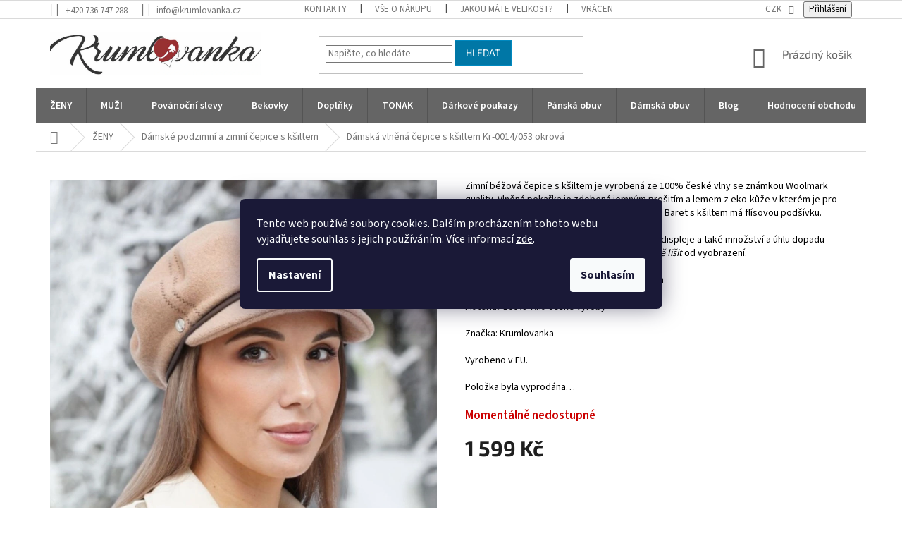

--- FILE ---
content_type: text/html; charset=utf-8
request_url: https://www.krumlovanka.cz/damska-vlnena-cepice-s-ksiltem-kr-0014-053-okrova/
body_size: 31310
content:
<!doctype html><html lang="cs" dir="ltr" class="header-background-light external-fonts-loaded"><head><meta charset="utf-8" /><meta name="viewport" content="width=device-width,initial-scale=1" /><title>Dámská vlněná čepice s kšiltem Kr-0014/053 okrová - Krumlovanka</title><link rel="preconnect" href="https://cdn.myshoptet.com" /><link rel="dns-prefetch" href="https://cdn.myshoptet.com" /><link rel="preload" href="https://cdn.myshoptet.com/prj/dist/master/cms/libs/jquery/jquery-1.11.3.min.js" as="script" /><link href="https://cdn.myshoptet.com/prj/dist/master/cms/templates/frontend_templates/shared/css/font-face/source-sans-3.css" rel="stylesheet"><link href="https://cdn.myshoptet.com/prj/dist/master/cms/templates/frontend_templates/shared/css/font-face/exo-2.css" rel="stylesheet"><link href="https://cdn.myshoptet.com/prj/dist/master/shop/dist/font-shoptet-11.css.62c94c7785ff2cea73b2.css" rel="stylesheet"><script>
dataLayer = [];
dataLayer.push({'shoptet' : {
    "pageId": 1244,
    "pageType": "productDetail",
    "currency": "CZK",
    "currencyInfo": {
        "decimalSeparator": ",",
        "exchangeRate": 1,
        "priceDecimalPlaces": 2,
        "symbol": "K\u010d",
        "symbolLeft": 0,
        "thousandSeparator": " "
    },
    "language": "cs",
    "projectId": 385173,
    "product": {
        "id": 46420,
        "guid": "3ef5c096-3059-11ee-9594-82bc9b172827",
        "hasVariants": false,
        "codes": [
            {
                "code": "KR-0014\/053"
            }
        ],
        "code": "KR-0014\/053",
        "name": "D\u00e1msk\u00e1 vln\u011bn\u00e1 \u010depice s k\u0161iltem Kr-0014\/053 okrov\u00e1",
        "appendix": "",
        "weight": "0.4",
        "manufacturerGuid": "1EF5333A7BC168F2B60BDA0BA3DED3EE",
        "currentCategory": "D\u00e1msk\u00e9 klobouky, \u010depice, k\u0161iltovky, barety | \u010cepice s k\u0161iltem pro d\u00e1my",
        "currentCategoryGuid": "d363fafc-87ea-11eb-ac23-ac1f6b0076ec",
        "defaultCategory": "D\u00e1msk\u00e9 klobouky, \u010depice, k\u0161iltovky, barety | \u010cepice s k\u0161iltem pro d\u00e1my",
        "defaultCategoryGuid": "d363fafc-87ea-11eb-ac23-ac1f6b0076ec",
        "currency": "CZK",
        "priceWithVat": 1599
    },
    "stocks": [
        {
            "id": 1,
            "title": "Kamenn\u00fd obchod \u010cesk\u00fd Krumlov",
            "isDeliveryPoint": 1,
            "visibleOnEshop": 1
        },
        {
            "id": "ext",
            "title": "Sklad",
            "isDeliveryPoint": 0,
            "visibleOnEshop": 1
        }
    ],
    "cartInfo": {
        "id": null,
        "freeShipping": false,
        "freeShippingFrom": 4000,
        "leftToFreeGift": {
            "formattedPrice": "0 K\u010d",
            "priceLeft": 0
        },
        "freeGift": false,
        "leftToFreeShipping": {
            "priceLeft": 4000,
            "dependOnRegion": 0,
            "formattedPrice": "4 000 K\u010d"
        },
        "discountCoupon": [],
        "getNoBillingShippingPrice": {
            "withoutVat": 0,
            "vat": 0,
            "withVat": 0
        },
        "cartItems": [],
        "taxMode": "ORDINARY"
    },
    "cart": [],
    "customer": {
        "priceRatio": 1,
        "priceListId": 1,
        "groupId": null,
        "registered": false,
        "mainAccount": false
    }
}});
dataLayer.push({'cookie_consent' : {
    "marketing": "denied",
    "analytics": "denied"
}});
document.addEventListener('DOMContentLoaded', function() {
    shoptet.consent.onAccept(function(agreements) {
        if (agreements.length == 0) {
            return;
        }
        dataLayer.push({
            'cookie_consent' : {
                'marketing' : (agreements.includes(shoptet.config.cookiesConsentOptPersonalisation)
                    ? 'granted' : 'denied'),
                'analytics': (agreements.includes(shoptet.config.cookiesConsentOptAnalytics)
                    ? 'granted' : 'denied')
            },
            'event': 'cookie_consent'
        });
    });
});
</script>

<!-- Google Tag Manager -->
<script>(function(w,d,s,l,i){w[l]=w[l]||[];w[l].push({'gtm.start':
new Date().getTime(),event:'gtm.js'});var f=d.getElementsByTagName(s)[0],
j=d.createElement(s),dl=l!='dataLayer'?'&l='+l:'';j.async=true;j.src=
'https://www.googletagmanager.com/gtm.js?id='+i+dl;f.parentNode.insertBefore(j,f);
})(window,document,'script','dataLayer','GTM-KPV97Z3');</script>
<!-- End Google Tag Manager -->

<meta property="og:type" content="website"><meta property="og:site_name" content="krumlovanka.cz"><meta property="og:url" content="https://www.krumlovanka.cz/damska-vlnena-cepice-s-ksiltem-kr-0014-053-okrova/"><meta property="og:title" content="Dámská vlněná čepice s kšiltem Kr-0014/053 okrová - Krumlovanka"><meta name="author" content="Krumlovanka"><meta name="web_author" content="Shoptet.cz"><meta name="dcterms.rightsHolder" content="www.krumlovanka.cz"><meta name="robots" content="index,follow"><meta property="og:image" content="https://cdn.myshoptet.com/usr/www.krumlovanka.cz/user/shop/big/46420_damska-vlnena-cepice-s-ksiltem-kr-0014-053-okrova.jpg?682acfa4"><meta property="og:description" content="Dámská vlněná čepice s kšiltem Kr-0014/053 okrová. Zimní béžová čepice s kšiltem je vyrobená ze 100% české vlny se známkou Woolmark quality. Vlněná pekařka je zdobená jemným prošitím a lemem z eko-kůže v kterém je pro snadnou regulaci velikosti šňůrka na stahování. Baret s kšiltem má flísovou podšívku.
 Vzhledem k…"><meta name="description" content="Dámská vlněná čepice s kšiltem Kr-0014/053 okrová. Zimní béžová čepice s kšiltem je vyrobená ze 100% české vlny se známkou Woolmark quality. Vlněná pekařka je zdobená jemným prošitím a lemem z eko-kůže v kterém je pro snadnou regulaci velikosti šňůrka na stahování. Baret s kšiltem má flísovou podšívku.
 Vzhledem k…"><meta name="google-site-verification" content="CZ8wf5Y8c5nOGd5040DSR4e-5aPKPBdhyMFvqCkPRO0"><meta property="product:price:amount" content="1599"><meta property="product:price:currency" content="CZK"><style>:root {--color-primary: #656565;--color-primary-h: 0;--color-primary-s: 0%;--color-primary-l: 40%;--color-primary-hover: #0077a6;--color-primary-hover-h: 197;--color-primary-hover-s: 100%;--color-primary-hover-l: 33%;--color-secondary: #656565;--color-secondary-h: 0;--color-secondary-s: 0%;--color-secondary-l: 40%;--color-secondary-hover: #a1925e;--color-secondary-hover-h: 47;--color-secondary-hover-s: 26%;--color-secondary-hover-l: 50%;--color-tertiary: #0077a6;--color-tertiary-h: 197;--color-tertiary-s: 100%;--color-tertiary-l: 33%;--color-tertiary-hover: #0088bf;--color-tertiary-hover-h: 197;--color-tertiary-hover-s: 100%;--color-tertiary-hover-l: 37%;--color-header-background: #ffffff;--template-font: "Source Sans 3";--template-headings-font: "Exo 2";--header-background-url: url("[data-uri]");--cookies-notice-background: #1A1937;--cookies-notice-color: #F8FAFB;--cookies-notice-button-hover: #f5f5f5;--cookies-notice-link-hover: #27263f;--templates-update-management-preview-mode-content: "Náhled aktualizací šablony je aktivní pro váš prohlížeč."}</style>
    
    <link href="https://cdn.myshoptet.com/prj/dist/master/shop/dist/main-11.less.fcb4a42d7bd8a71b7ee2.css" rel="stylesheet" />
            <link href="https://cdn.myshoptet.com/prj/dist/master/shop/dist/flags-extra-simple-11.less.1892d7dce1b8bc0e4bd2.css" rel="stylesheet" />
        
    <script>var shoptet = shoptet || {};</script>
    <script src="https://cdn.myshoptet.com/prj/dist/master/shop/dist/main-3g-header.js.05f199e7fd2450312de2.js"></script>
<!-- User include --><!-- service 409(63) html code header -->
<style>
#filters h4{cursor:pointer;}[class~=slider-wrapper],[class~=filter-section]{padding-left:0;}#filters h4{padding-left:13.5pt;}[class~=filter-section],[class~=slider-wrapper]{padding-bottom:0 !important;}#filters h4:before{position:absolute;}#filters h4:before{left:0;}[class~=filter-section],[class~=slider-wrapper]{padding-right:0;}#filters h4{padding-bottom:9pt;}#filters h4{padding-right:13.5pt;}#filters > .slider-wrapper,[class~=slider-wrapper] > div,.filter-sections form,[class~=slider-wrapper][class~=filter-section] > div,.razeni > form{display:none;}#filters h4:before,#filters .otevreny h4:before{content:"\e911";}#filters h4{padding-top:9pt;}[class~=filter-section],[class~=slider-wrapper]{padding-top:0 !important;}[class~=filter-section]{border-top-width:0 !important;}[class~=filter-section]{border-top-style:none !important;}[class~=filter-section]{border-top-color:currentColor !important;}#filters .otevreny h4:before,#filters h4:before{font-family:shoptet;}#filters h4{position:relative;}#filters h4{margin-left:0 !important;}[class~=filter-section]{border-image:none !important;}#filters h4{margin-bottom:0 !important;}#filters h4{margin-right:0 !important;}#filters h4{margin-top:0 !important;}#filters h4{border-top-width:.0625pc;}#filters h4{border-top-style:solid;}#filters h4{border-top-color:#e0e0e0;}[class~=slider-wrapper]{max-width:none;}[class~=otevreny] form,.slider-wrapper.otevreny > div,[class~=slider-wrapper][class~=otevreny] > div,.otevreny form{display:block;}#filters h4{border-image:none;}[class~=param-filter-top]{margin-bottom:.9375pc;}[class~=otevreny] form{margin-bottom:15pt;}[class~=slider-wrapper]{color:inherit;}#filters .otevreny h4:before{-webkit-transform:rotate(180deg);}[class~=slider-wrapper],#filters h4:before{background:none;}#filters h4:before{-webkit-transform:rotate(90deg);}#filters h4:before{-moz-transform:rotate(90deg);}[class~=param-filter-top] form{display:block !important;}#filters h4:before{-o-transform:rotate(90deg);}#filters h4:before{-ms-transform:rotate(90deg);}#filters h4:before{transform:rotate(90deg);}#filters h4:before{font-size:.104166667in;}#filters .otevreny h4:before{-moz-transform:rotate(180deg);}#filters .otevreny h4:before{-o-transform:rotate(180deg);}#filters h4:before{top:36%;}#filters .otevreny h4:before{-ms-transform:rotate(180deg);}#filters h4:before{height:auto;}#filters h4:before{width:auto;}#filters .otevreny h4:before{transform:rotate(180deg);}
@media screen and (max-width: 767px) {
.param-filter-top{padding-top: 15px;}
}
#content .filters-wrapper > div:first-of-type, #footer .filters-wrapper > div:first-of-type {text-align: left;}
.template-11.one-column-body .content .filter-sections{padding-top: 15px; padding-bottom: 15px;}
</style>
<!-- project html code header -->
<meta name="facebook-domain-verification" content="v6xulwki4tsvs6gghm087rrqin53j8" />
<link rel="stylesheet" href="/user/documents/style.css?v=1111151">
<style>
@media (min-width: 768px){
#header .site-name a {
    max-width: 300px;
}
}
.subcategories.with-image li a .image img {
	max-height: 60px;
}
.subcategories li a {
	height: 70px;
}
.subcategories.with-image li a .image {
	width: 35%;
}
</style>

<style>
.contact-box ul li>span.youtube:before{color:red}
.contact-box ul li>span.facebook:before{color:#1877F2;}
.type-category main#content{display:flex;flex-direction:column;}
.type-category main#content h1{order:-20;}
.type-category main#content .category-perex{order:-19;}
.type-category main#content .category-perex p:not(:nth-child(1)){display:none;}
</style>
<!-- /User include --><link rel="shortcut icon" href="/favicon.ico" type="image/x-icon" /><link rel="canonical" href="https://www.krumlovanka.cz/damska-vlnena-cepice-s-ksiltem-kr-0014-053-okrova/" />    <script>
        var _hwq = _hwq || [];
        _hwq.push(['setKey', 'FF918DBF18E181433375276A1092ACB0']);
        _hwq.push(['setTopPos', '250']);
        _hwq.push(['showWidget', '21']);
        (function() {
            var ho = document.createElement('script');
            ho.src = 'https://cz.im9.cz/direct/i/gjs.php?n=wdgt&sak=FF918DBF18E181433375276A1092ACB0';
            var s = document.getElementsByTagName('script')[0]; s.parentNode.insertBefore(ho, s);
        })();
    </script>
<style>/* custom background */@media (min-width: 992px) {body {background-position: left top;background-repeat: repeat !important;background-attachment: scroll;}}</style>    <!-- Global site tag (gtag.js) - Google Analytics -->
    <script async src="https://www.googletagmanager.com/gtag/js?id=G-FGL6VJR7W3"></script>
    <script>
        
        window.dataLayer = window.dataLayer || [];
        function gtag(){dataLayer.push(arguments);}
        

                    console.debug('default consent data');

            gtag('consent', 'default', {"ad_storage":"denied","analytics_storage":"denied","ad_user_data":"denied","ad_personalization":"denied","wait_for_update":500});
            dataLayer.push({
                'event': 'default_consent'
            });
        
        gtag('js', new Date());

        
                gtag('config', 'G-FGL6VJR7W3', {"groups":"GA4","send_page_view":false,"content_group":"productDetail","currency":"CZK","page_language":"cs"});
        
                gtag('config', 'AW-456745522', {"allow_enhanced_conversions":true});
        
        
        
        
        
                    gtag('event', 'page_view', {"send_to":"GA4","page_language":"cs","content_group":"productDetail","currency":"CZK"});
        
                gtag('set', 'currency', 'CZK');

        gtag('event', 'view_item', {
            "send_to": "UA",
            "items": [
                {
                    "id": "KR-0014\/053",
                    "name": "D\u00e1msk\u00e1 vln\u011bn\u00e1 \u010depice s k\u0161iltem Kr-0014\/053 okrov\u00e1",
                    "category": "D\u00e1msk\u00e9 klobouky, \u010depice, k\u0161iltovky, barety \/ \u010cepice s k\u0161iltem pro d\u00e1my",
                                        "brand": "KRUMLOVANKA",
                                                            "price": 1321.49
                }
            ]
        });
        
        
        
        
        
                    gtag('event', 'view_item', {"send_to":"GA4","page_language":"cs","content_group":"productDetail","value":1321.49,"currency":"CZK","items":[{"item_id":"KR-0014\/053","item_name":"D\u00e1msk\u00e1 vln\u011bn\u00e1 \u010depice s k\u0161iltem Kr-0014\/053 okrov\u00e1","item_brand":"KRUMLOVANKA","item_category":"D\u00e1msk\u00e9 klobouky, \u010depice, k\u0161iltovky, barety","item_category2":"\u010cepice s k\u0161iltem pro d\u00e1my","price":1321.49,"quantity":1,"index":0}]});
        
        
        
        
        
        
        
        document.addEventListener('DOMContentLoaded', function() {
            if (typeof shoptet.tracking !== 'undefined') {
                for (var id in shoptet.tracking.bannersList) {
                    gtag('event', 'view_promotion', {
                        "send_to": "UA",
                        "promotions": [
                            {
                                "id": shoptet.tracking.bannersList[id].id,
                                "name": shoptet.tracking.bannersList[id].name,
                                "position": shoptet.tracking.bannersList[id].position
                            }
                        ]
                    });
                }
            }

            shoptet.consent.onAccept(function(agreements) {
                if (agreements.length !== 0) {
                    console.debug('gtag consent accept');
                    var gtagConsentPayload =  {
                        'ad_storage': agreements.includes(shoptet.config.cookiesConsentOptPersonalisation)
                            ? 'granted' : 'denied',
                        'analytics_storage': agreements.includes(shoptet.config.cookiesConsentOptAnalytics)
                            ? 'granted' : 'denied',
                                                                                                'ad_user_data': agreements.includes(shoptet.config.cookiesConsentOptPersonalisation)
                            ? 'granted' : 'denied',
                        'ad_personalization': agreements.includes(shoptet.config.cookiesConsentOptPersonalisation)
                            ? 'granted' : 'denied',
                        };
                    console.debug('update consent data', gtagConsentPayload);
                    gtag('consent', 'update', gtagConsentPayload);
                    dataLayer.push(
                        { 'event': 'update_consent' }
                    );
                }
            });
        });
    </script>
<!-- Start Srovname.cz Pixel -->
<script type="text/plain" data-cookiecategory="analytics">
    !(function (e, n, t, a, s, o, r) {
        e[a] ||
        (((s = e[a] = function () {
            s.process ? s.process.apply(s, arguments) : s.queue.push(arguments);
        }).queue = []),
            ((o = n.createElement(t)).async = 1),
            (o.src = "https://tracking.srovname.cz/srovnamepixel.js"),
            (o.dataset.srv9 = "1"),
            (r = n.getElementsByTagName(t)[0]).parentNode.insertBefore(o, r));
    })(window, document, "script", "srovname");
    srovname("init", "d221efccf2d5de1fad98d2b682a7302a");
</script>
<!-- End Srovname.cz Pixel -->
<script>
    (function(t, r, a, c, k, i, n, g) { t['ROIDataObject'] = k;
    t[k]=t[k]||function(){ (t[k].q=t[k].q||[]).push(arguments) },t[k].c=i;n=r.createElement(a),
    g=r.getElementsByTagName(a)[0];n.async=1;n.src=c;g.parentNode.insertBefore(n,g)
    })(window, document, 'script', '//www.heureka.cz/ocm/sdk.js?source=shoptet&version=2&page=product_detail', 'heureka', 'cz');

    heureka('set_user_consent', 0);
</script>
</head><body class="desktop id-1244 in-cepice-s-ksiltem-pro-damy template-11 type-product type-detail one-column-body columns-3 ums_forms_redesign--off ums_a11y_category_page--on ums_discussion_rating_forms--off ums_flags_display_unification--on ums_a11y_login--on mobile-header-version-0"><noscript>
    <style>
        #header {
            padding-top: 0;
            position: relative !important;
            top: 0;
        }
        .header-navigation {
            position: relative !important;
        }
        .overall-wrapper {
            margin: 0 !important;
        }
        body:not(.ready) {
            visibility: visible !important;
        }
    </style>
    <div class="no-javascript">
        <div class="no-javascript__title">Musíte změnit nastavení vašeho prohlížeče</div>
        <div class="no-javascript__text">Podívejte se na: <a href="https://www.google.com/support/bin/answer.py?answer=23852">Jak povolit JavaScript ve vašem prohlížeči</a>.</div>
        <div class="no-javascript__text">Pokud používáte software na blokování reklam, může být nutné povolit JavaScript z této stránky.</div>
        <div class="no-javascript__text">Děkujeme.</div>
    </div>
</noscript>

        <div id="fb-root"></div>
        <script>
            window.fbAsyncInit = function() {
                FB.init({
//                    appId            : 'your-app-id',
                    autoLogAppEvents : true,
                    xfbml            : true,
                    version          : 'v19.0'
                });
            };
        </script>
        <script async defer crossorigin="anonymous" src="https://connect.facebook.net/cs_CZ/sdk.js"></script>
<!-- Google Tag Manager (noscript) -->
<noscript><iframe src="https://www.googletagmanager.com/ns.html?id=GTM-KPV97Z3"
height="0" width="0" style="display:none;visibility:hidden"></iframe></noscript>
<!-- End Google Tag Manager (noscript) -->

    <div class="siteCookies siteCookies--center siteCookies--dark js-siteCookies" role="dialog" data-testid="cookiesPopup" data-nosnippet>
        <div class="siteCookies__form">
            <div class="siteCookies__content">
                <div class="siteCookies__text">
                    Tento web používá soubory cookies. Dalším procházením tohoto webu vyjadřujete souhlas s jejich používáním. Více informací <a href="https://385173.myshoptet.com/podminky-ochrany-osobnich-udaju/" target="\">zde</a>.
                </div>
                <p class="siteCookies__links">
                    <button class="siteCookies__link js-cookies-settings" aria-label="Nastavení cookies" data-testid="cookiesSettings">Nastavení</button>
                </p>
            </div>
            <div class="siteCookies__buttonWrap">
                                <button class="siteCookies__button js-cookiesConsentSubmit" value="all" aria-label="Přijmout cookies" data-testid="buttonCookiesAccept">Souhlasím</button>
            </div>
        </div>
        <script>
            document.addEventListener("DOMContentLoaded", () => {
                const siteCookies = document.querySelector('.js-siteCookies');
                document.addEventListener("scroll", shoptet.common.throttle(() => {
                    const st = document.documentElement.scrollTop;
                    if (st > 1) {
                        siteCookies.classList.add('siteCookies--scrolled');
                    } else {
                        siteCookies.classList.remove('siteCookies--scrolled');
                    }
                }, 100));
            });
        </script>
    </div>
<a href="#content" class="skip-link sr-only">Přejít na obsah</a><div class="overall-wrapper"><div class="user-action"><div class="container">
    <div class="user-action-in">
                    <div id="login" class="user-action-login popup-widget login-widget" role="dialog" aria-labelledby="loginHeading">
        <div class="popup-widget-inner">
                            <h2 id="loginHeading">Přihlášení k vašemu účtu</h2><div id="customerLogin"><form action="/action/Customer/Login/" method="post" id="formLoginIncluded" class="csrf-enabled formLogin" data-testid="formLogin"><input type="hidden" name="referer" value="" /><div class="form-group"><div class="input-wrapper email js-validated-element-wrapper no-label"><input type="email" name="email" class="form-control" autofocus placeholder="E-mailová adresa (např. jan@novak.cz)" data-testid="inputEmail" autocomplete="email" required /></div></div><div class="form-group"><div class="input-wrapper password js-validated-element-wrapper no-label"><input type="password" name="password" class="form-control" placeholder="Heslo" data-testid="inputPassword" autocomplete="current-password" required /><span class="no-display">Nemůžete vyplnit toto pole</span><input type="text" name="surname" value="" class="no-display" /></div></div><div class="form-group"><div class="login-wrapper"><button type="submit" class="btn btn-secondary btn-text btn-login" data-testid="buttonSubmit">Přihlásit se</button><div class="password-helper"><a href="/registrace/" data-testid="signup" rel="nofollow">Nová registrace</a><a href="/klient/zapomenute-heslo/" rel="nofollow">Zapomenuté heslo</a></div></div></div></form>
</div>                    </div>
    </div>

                            <div id="cart-widget" class="user-action-cart popup-widget cart-widget loader-wrapper" data-testid="popupCartWidget" role="dialog" aria-hidden="true">
    <div class="popup-widget-inner cart-widget-inner place-cart-here">
        <div class="loader-overlay">
            <div class="loader"></div>
        </div>
    </div>

    <div class="cart-widget-button">
        <a href="/kosik/" class="btn btn-conversion" id="continue-order-button" rel="nofollow" data-testid="buttonNextStep">Pokračovat do košíku</a>
    </div>
</div>
            </div>
</div>
</div><div class="top-navigation-bar" data-testid="topNavigationBar">

    <div class="container">

        <div class="top-navigation-contacts">
            <strong>Zákaznická podpora:</strong><a href="tel:+420736747288" class="project-phone" aria-label="Zavolat na +420736747288" data-testid="contactboxPhone"><span>+420 736 747 288</span></a><a href="mailto:info@krumlovanka.cz" class="project-email" data-testid="contactboxEmail"><span>info@krumlovanka.cz</span></a>        </div>

                            <div class="top-navigation-menu">
                <div class="top-navigation-menu-trigger"></div>
                <ul class="top-navigation-bar-menu">
                                            <li class="top-navigation-menu-item-29">
                            <a href="/kontakty/">Kontakty</a>
                        </li>
                                            <li class="top-navigation-menu-item-1091">
                            <a href="/vse-o-nakupu/">Vše o nákupu</a>
                        </li>
                                            <li class="top-navigation-menu-item-693">
                            <a href="/velikosti/">Jakou máte velikost?</a>
                        </li>
                                            <li class="top-navigation-menu-item-1094">
                            <a href="/vraceni-zbozi/">Vrácení zboží a výměna</a>
                        </li>
                                            <li class="top-navigation-menu-item-1088">
                            <a href="/obchodni-podminky/">Obchodní podmínky</a>
                        </li>
                                            <li class="top-navigation-menu-item-691">
                            <a href="/podminky-ochrany-osobnich-udaju/">Podmínky ochrany osobních údajů </a>
                        </li>
                                    </ul>
                <ul class="top-navigation-bar-menu-helper"></ul>
            </div>
        
        <div class="top-navigation-tools top-navigation-tools--language">
            <div class="responsive-tools">
                <a href="#" class="toggle-window" data-target="search" aria-label="Hledat" data-testid="linkSearchIcon"></a>
                                                            <a href="#" class="toggle-window" data-target="login"></a>
                                                    <a href="#" class="toggle-window" data-target="navigation" aria-label="Menu" data-testid="hamburgerMenu"></a>
            </div>
                <div class="dropdown">
        <span>Ceny v:</span>
        <button id="topNavigationDropdown" type="button" data-toggle="dropdown" aria-haspopup="true" aria-expanded="false">
            CZK
            <span class="caret"></span>
        </button>
        <ul class="dropdown-menu" aria-labelledby="topNavigationDropdown"><li><a href="/action/Currency/changeCurrency/?currencyCode=CZK" rel="nofollow">CZK</a></li><li><a href="/action/Currency/changeCurrency/?currencyCode=EUR" rel="nofollow">EUR</a></li></ul>
    </div>
            <button class="top-nav-button top-nav-button-login toggle-window" type="button" data-target="login" aria-haspopup="dialog" aria-controls="login" aria-expanded="false" data-testid="signin"><span>Přihlášení</span></button>        </div>

    </div>

</div>
<header id="header"><div class="container navigation-wrapper">
    <div class="header-top">
        <div class="site-name-wrapper">
            <div class="site-name"><a href="/" data-testid="linkWebsiteLogo"><img src="https://cdn.myshoptet.com/usr/www.krumlovanka.cz/user/logos/test.png" alt="Krumlovanka" fetchpriority="low" /></a></div>        </div>
        <div class="search" itemscope itemtype="https://schema.org/WebSite">
            <meta itemprop="headline" content="Čepice s kšiltem pro dámy"/><meta itemprop="url" content="https://www.krumlovanka.cz"/><meta itemprop="text" content="Dámská vlněná čepice s kšiltem Kr-0014/053 okrová. Zimní béžová čepice s kšiltem je vyrobená ze 100% české vlny se známkou Woolmark quality. Vlněná pekařka je zdobená jemným prošitím a lemem z eko-kůže v kterém je pro snadnou regulaci velikosti šňůrka na stahování. Baret s kšiltem má flísovou podšívku. Vzhledem k..."/>            <form action="/action/ProductSearch/prepareString/" method="post"
    id="formSearchForm" class="search-form compact-form js-search-main"
    itemprop="potentialAction" itemscope itemtype="https://schema.org/SearchAction" data-testid="searchForm">
    <fieldset>
        <meta itemprop="target"
            content="https://www.krumlovanka.cz/vyhledavani/?string={string}"/>
        <input type="hidden" name="language" value="cs"/>
        
            
<input
    type="search"
    name="string"
        class="query-input form-control search-input js-search-input"
    placeholder="Napište, co hledáte"
    autocomplete="off"
    required
    itemprop="query-input"
    aria-label="Vyhledávání"
    data-testid="searchInput"
>
            <button type="submit" class="btn btn-default" data-testid="searchBtn">Hledat</button>
        
    </fieldset>
</form>
        </div>
        <div class="navigation-buttons">
                
    <a href="/kosik/" class="btn btn-icon toggle-window cart-count" data-target="cart" data-hover="true" data-redirect="true" data-testid="headerCart" rel="nofollow" aria-haspopup="dialog" aria-expanded="false" aria-controls="cart-widget">
        
                <span class="sr-only">Nákupní košík</span>
        
            <span class="cart-price visible-lg-inline-block" data-testid="headerCartPrice">
                                    Prázdný košík                            </span>
        
    
            </a>
        </div>
    </div>
    <nav id="navigation" aria-label="Hlavní menu" data-collapsible="true"><div class="navigation-in menu"><ul class="menu-level-1" role="menubar" data-testid="headerMenuItems"><li class="menu-item-962 ext" role="none"><a href="/damske-klobouky-cepice/" data-testid="headerMenuItem" role="menuitem" aria-haspopup="true" aria-expanded="false"><b>ŽENY</b><span class="submenu-arrow"></span></a><ul class="menu-level-2" aria-label="ŽENY" tabindex="-1" role="menu"><li class="menu-item-1426" role="none"><a href="/jarni-a-podzimni-cepice/" class="menu-image" data-testid="headerMenuItem" tabindex="-1" aria-hidden="true"><img src="data:image/svg+xml,%3Csvg%20width%3D%22140%22%20height%3D%22100%22%20xmlns%3D%22http%3A%2F%2Fwww.w3.org%2F2000%2Fsvg%22%3E%3C%2Fsvg%3E" alt="" aria-hidden="true" width="140" height="100"  data-src="https://cdn.myshoptet.com/usr/www.krumlovanka.cz/user/categories/thumb/josepa-018.jpg" fetchpriority="low" /></a><div><a href="/jarni-a-podzimni-cepice/" data-testid="headerMenuItem" role="menuitem"><span>Jarní a podzimní čepice</span></a>
                        </div></li><li class="menu-item-1112" role="none"><a href="/damske-cepice/" class="menu-image" data-testid="headerMenuItem" tabindex="-1" aria-hidden="true"><img src="data:image/svg+xml,%3Csvg%20width%3D%22140%22%20height%3D%22100%22%20xmlns%3D%22http%3A%2F%2Fwww.w3.org%2F2000%2Fsvg%22%3E%3C%2Fsvg%3E" alt="" aria-hidden="true" width="140" height="100"  data-src="https://cdn.myshoptet.com/usr/www.krumlovanka.cz/user/categories/thumb/kategorie___epice.jpg" fetchpriority="low" /></a><div><a href="/damske-cepice/" data-testid="headerMenuItem" role="menuitem"><span>Dámské čepice</span></a>
                        </div></li><li class="menu-item-1073" role="none"><a href="/damske-vlnene-cepice/" class="menu-image" data-testid="headerMenuItem" tabindex="-1" aria-hidden="true"><img src="data:image/svg+xml,%3Csvg%20width%3D%22140%22%20height%3D%22100%22%20xmlns%3D%22http%3A%2F%2Fwww.w3.org%2F2000%2Fsvg%22%3E%3C%2Fsvg%3E" alt="" aria-hidden="true" width="140" height="100"  data-src="https://cdn.myshoptet.com/usr/www.krumlovanka.cz/user/categories/thumb/kategorie_vln__n_____epice.jpg" fetchpriority="low" /></a><div><a href="/damske-vlnene-cepice/" data-testid="headerMenuItem" role="menuitem"><span>Zimní čepice</span></a>
                        </div></li><li class="menu-item-1244 active" role="none"><a href="/cepice-s-ksiltem-pro-damy/" class="menu-image" data-testid="headerMenuItem" tabindex="-1" aria-hidden="true"><img src="data:image/svg+xml,%3Csvg%20width%3D%22140%22%20height%3D%22100%22%20xmlns%3D%22http%3A%2F%2Fwww.w3.org%2F2000%2Fsvg%22%3E%3C%2Fsvg%3E" alt="" aria-hidden="true" width="140" height="100"  data-src="https://cdn.myshoptet.com/usr/www.krumlovanka.cz/user/categories/thumb/vln__n___s_k__iltem_carisa.jpg" fetchpriority="low" /></a><div><a href="/cepice-s-ksiltem-pro-damy/" data-testid="headerMenuItem" role="menuitem"><span>Dámské podzimní a zimní čepice s kšiltem</span></a>
                        </div></li><li class="menu-item-1409" role="none"><a href="/damske-cepice-s-bambuli/" class="menu-image" data-testid="headerMenuItem" tabindex="-1" aria-hidden="true"><img src="data:image/svg+xml,%3Csvg%20width%3D%22140%22%20height%3D%22100%22%20xmlns%3D%22http%3A%2F%2Fwww.w3.org%2F2000%2Fsvg%22%3E%3C%2Fsvg%3E" alt="" aria-hidden="true" width="140" height="100"  data-src="https://cdn.myshoptet.com/usr/www.krumlovanka.cz/user/categories/thumb/1i9a1185-nila-440_m-sel-kol-ret_xx.jpg" fetchpriority="low" /></a><div><a href="/damske-cepice-s-bambuli/" data-testid="headerMenuItem" role="menuitem"><span>Dámské zimní čepice s bambulí</span></a>
                        </div></li><li class="menu-item-1070" role="none"><a href="/damske-vlnene-klobouky/" class="menu-image" data-testid="headerMenuItem" tabindex="-1" aria-hidden="true"><img src="data:image/svg+xml,%3Csvg%20width%3D%22140%22%20height%3D%22100%22%20xmlns%3D%22http%3A%2F%2Fwww.w3.org%2F2000%2Fsvg%22%3E%3C%2Fsvg%3E" alt="" aria-hidden="true" width="140" height="100"  data-src="https://cdn.myshoptet.com/usr/www.krumlovanka.cz/user/categories/thumb/kategorie_vln__n___klobouky.jpg" fetchpriority="low" /></a><div><a href="/damske-vlnene-klobouky/" data-testid="headerMenuItem" role="menuitem"><span>Dámské vlněné klobouky</span></a>
                        </div></li><li class="menu-item-1259" role="none"><a href="/damske-barety-2/" class="menu-image" data-testid="headerMenuItem" tabindex="-1" aria-hidden="true"><img src="data:image/svg+xml,%3Csvg%20width%3D%22140%22%20height%3D%22100%22%20xmlns%3D%22http%3A%2F%2Fwww.w3.org%2F2000%2Fsvg%22%3E%3C%2Fsvg%3E" alt="" aria-hidden="true" width="140" height="100"  data-src="https://cdn.myshoptet.com/usr/www.krumlovanka.cz/user/categories/thumb/kategorie_barety.jpg" fetchpriority="low" /></a><div><a href="/damske-barety-2/" data-testid="headerMenuItem" role="menuitem"><span>Dámské barety</span></a>
                        </div></li><li class="menu-item-1253" role="none"><a href="/barety-tonak-flora/" class="menu-image" data-testid="headerMenuItem" tabindex="-1" aria-hidden="true"><img src="data:image/svg+xml,%3Csvg%20width%3D%22140%22%20height%3D%22100%22%20xmlns%3D%22http%3A%2F%2Fwww.w3.org%2F2000%2Fsvg%22%3E%3C%2Fsvg%3E" alt="" aria-hidden="true" width="140" height="100"  data-src="https://cdn.myshoptet.com/usr/www.krumlovanka.cz/user/categories/thumb/flora_1_890.jpg" fetchpriority="low" /></a><div><a href="/barety-tonak-flora/" data-testid="headerMenuItem" role="menuitem"><span>Barety TONAK Flora</span></a>
                        </div></li><li class="menu-item-995" role="none"><a href="/damske-plstene-klobouky/" class="menu-image" data-testid="headerMenuItem" tabindex="-1" aria-hidden="true"><img src="data:image/svg+xml,%3Csvg%20width%3D%22140%22%20height%3D%22100%22%20xmlns%3D%22http%3A%2F%2Fwww.w3.org%2F2000%2Fsvg%22%3E%3C%2Fsvg%3E" alt="" aria-hidden="true" width="140" height="100"  data-src="https://cdn.myshoptet.com/usr/www.krumlovanka.cz/user/categories/thumb/kategorie_plst__n___d__msk__2.jpg" fetchpriority="low" /></a><div><a href="/damske-plstene-klobouky/" data-testid="headerMenuItem" role="menuitem"><span>Plstěné dámské klobouky</span></a>
                        </div></li><li class="menu-item-1250" role="none"><a href="/damske-kapitanky-2/" class="menu-image" data-testid="headerMenuItem" tabindex="-1" aria-hidden="true"><img src="data:image/svg+xml,%3Csvg%20width%3D%22140%22%20height%3D%22100%22%20xmlns%3D%22http%3A%2F%2Fwww.w3.org%2F2000%2Fsvg%22%3E%3C%2Fsvg%3E" alt="" aria-hidden="true" width="140" height="100"  data-src="https://cdn.myshoptet.com/usr/www.krumlovanka.cz/user/categories/thumb/kategorie_kapit__nky02.jpg" fetchpriority="low" /></a><div><a href="/damske-kapitanky-2/" data-testid="headerMenuItem" role="menuitem"><span>Dámské kapitánky</span></a>
                        </div></li><li class="menu-item-1235" role="none"><a href="/damske-letni-cepice-s-ksiltem/" class="menu-image" data-testid="headerMenuItem" tabindex="-1" aria-hidden="true"><img src="data:image/svg+xml,%3Csvg%20width%3D%22140%22%20height%3D%22100%22%20xmlns%3D%22http%3A%2F%2Fwww.w3.org%2F2000%2Fsvg%22%3E%3C%2Fsvg%3E" alt="" aria-hidden="true" width="140" height="100"  data-src="https://cdn.myshoptet.com/usr/www.krumlovanka.cz/user/categories/thumb/letn___s_k__iltem.jpg" fetchpriority="low" /></a><div><a href="/damske-letni-cepice-s-ksiltem/" data-testid="headerMenuItem" role="menuitem"><span>Letní čepice s kšiltem</span></a>
                        </div></li><li class="menu-item-1124" role="none"><a href="/damske-slamene-klobouky/" class="menu-image" data-testid="headerMenuItem" tabindex="-1" aria-hidden="true"><img src="data:image/svg+xml,%3Csvg%20width%3D%22140%22%20height%3D%22100%22%20xmlns%3D%22http%3A%2F%2Fwww.w3.org%2F2000%2Fsvg%22%3E%3C%2Fsvg%3E" alt="" aria-hidden="true" width="140" height="100"  data-src="https://cdn.myshoptet.com/usr/www.krumlovanka.cz/user/categories/thumb/kategorie_d__msk___slam__ky_kopie.jpg" fetchpriority="low" /></a><div><a href="/damske-slamene-klobouky/" data-testid="headerMenuItem" role="menuitem"><span>Slaměné klobouky</span></a>
                        </div></li><li class="menu-item-1232" role="none"><a href="/site-letni-klobouky-pro-damy/" class="menu-image" data-testid="headerMenuItem" tabindex="-1" aria-hidden="true"><img src="data:image/svg+xml,%3Csvg%20width%3D%22140%22%20height%3D%22100%22%20xmlns%3D%22http%3A%2F%2Fwww.w3.org%2F2000%2Fsvg%22%3E%3C%2Fsvg%3E" alt="" aria-hidden="true" width="140" height="100"  data-src="https://cdn.myshoptet.com/usr/www.krumlovanka.cz/user/categories/thumb/kategorie___it___letn__.jpg" fetchpriority="low" /></a><div><a href="/site-letni-klobouky-pro-damy/" data-testid="headerMenuItem" role="menuitem"><span>Šité letní klobouky</span></a>
                        </div></li><li class="menu-item-1106" role="none"><a href="/damske-slavnostni-klobouky/" class="menu-image" data-testid="headerMenuItem" tabindex="-1" aria-hidden="true"><img src="data:image/svg+xml,%3Csvg%20width%3D%22140%22%20height%3D%22100%22%20xmlns%3D%22http%3A%2F%2Fwww.w3.org%2F2000%2Fsvg%22%3E%3C%2Fsvg%3E" alt="" aria-hidden="true" width="140" height="100"  data-src="https://cdn.myshoptet.com/usr/www.krumlovanka.cz/user/categories/thumb/kt_slavnostn__-1.jpg" fetchpriority="low" /></a><div><a href="/damske-slavnostni-klobouky/" data-testid="headerMenuItem" role="menuitem"><span>Slavnostní klobouky</span></a>
                        </div></li><li class="menu-item-1238" role="none"><a href="/damske-klobouky-panama/" class="menu-image" data-testid="headerMenuItem" tabindex="-1" aria-hidden="true"><img src="data:image/svg+xml,%3Csvg%20width%3D%22140%22%20height%3D%22100%22%20xmlns%3D%22http%3A%2F%2Fwww.w3.org%2F2000%2Fsvg%22%3E%3C%2Fsvg%3E" alt="" aria-hidden="true" width="140" height="100"  data-src="https://cdn.myshoptet.com/usr/www.krumlovanka.cz/user/categories/thumb/panama_d__msk___kategorie.jpg" fetchpriority="low" /></a><div><a href="/damske-klobouky-panama/" data-testid="headerMenuItem" role="menuitem"><span>Panama klobouky</span></a>
                        </div></li><li class="menu-item-1465" role="none"><a href="/polotovary-na-klobouky-holoklobouky-ke-zdobeni/" class="menu-image" data-testid="headerMenuItem" tabindex="-1" aria-hidden="true"><img src="data:image/svg+xml,%3Csvg%20width%3D%22140%22%20height%3D%22100%22%20xmlns%3D%22http%3A%2F%2Fwww.w3.org%2F2000%2Fsvg%22%3E%3C%2Fsvg%3E" alt="" aria-hidden="true" width="140" height="100"  data-src="https://cdn.myshoptet.com/usr/www.krumlovanka.cz/user/categories/thumb/krh-p-24504-nat.jpg" fetchpriority="low" /></a><div><a href="/polotovary-na-klobouky-holoklobouky-ke-zdobeni/" data-testid="headerMenuItem" role="menuitem"><span>Holoklobouky ke zdobení</span></a>
                        </div></li><li class="menu-item-1172 has-third-level" role="none"><a href="/damska-kolekce-jaro-leto/" class="menu-image" data-testid="headerMenuItem" tabindex="-1" aria-hidden="true"><img src="data:image/svg+xml,%3Csvg%20width%3D%22140%22%20height%3D%22100%22%20xmlns%3D%22http%3A%2F%2Fwww.w3.org%2F2000%2Fsvg%22%3E%3C%2Fsvg%3E" alt="" aria-hidden="true" width="140" height="100"  data-src="https://cdn.myshoptet.com/usr/www.krumlovanka.cz/user/categories/thumb/kolekce_jaro-l__to_d__my.jpg" fetchpriority="low" /></a><div><a href="/damska-kolekce-jaro-leto/" data-testid="headerMenuItem" role="menuitem"><span>Dámská kolekce jaro/léto</span></a>
                                                    <ul class="menu-level-3" role="menu">
                                                                    <li class="menu-item-1175" role="none">
                                        <a href="/letni-damske-klobouky/" data-testid="headerMenuItem" role="menuitem">
                                            Letní dámské klobouky</a>,                                    </li>
                                                                    <li class="menu-item-1178" role="none">
                                        <a href="/damske-ksiltovky/" data-testid="headerMenuItem" role="menuitem">
                                            Dámské kšiltovky</a>                                    </li>
                                                            </ul>
                        </div></li><li class="menu-item-1265" role="none"><a href="/https-www-krumlovanka-cz-damske-klobouky-cepice-klobouky-fedora-damske/" class="menu-image" data-testid="headerMenuItem" tabindex="-1" aria-hidden="true"><img src="data:image/svg+xml,%3Csvg%20width%3D%22140%22%20height%3D%22100%22%20xmlns%3D%22http%3A%2F%2Fwww.w3.org%2F2000%2Fsvg%22%3E%3C%2Fsvg%3E" alt="" aria-hidden="true" width="140" height="100"  data-src="https://cdn.myshoptet.com/usr/www.krumlovanka.cz/user/categories/thumb/49603-2.jpg" fetchpriority="low" /></a><div><a href="/https-www-krumlovanka-cz-damske-klobouky-cepice-klobouky-fedora-damske/" data-testid="headerMenuItem" role="menuitem"><span>Klobouky Fedora</span></a>
                        </div></li></ul></li>
<li class="menu-item-968 ext" role="none"><a href="/panske-klobouky-cepice/" data-testid="headerMenuItem" role="menuitem" aria-haspopup="true" aria-expanded="false"><b>MUŽI</b><span class="submenu-arrow"></span></a><ul class="menu-level-2" aria-label="MUŽI" tabindex="-1" role="menu"><li class="menu-item-1136" role="none"><a href="/panske-slamene-klobouky/" class="menu-image" data-testid="headerMenuItem" tabindex="-1" aria-hidden="true"><img src="data:image/svg+xml,%3Csvg%20width%3D%22140%22%20height%3D%22100%22%20xmlns%3D%22http%3A%2F%2Fwww.w3.org%2F2000%2Fsvg%22%3E%3C%2Fsvg%3E" alt="" aria-hidden="true" width="140" height="100"  data-src="https://cdn.myshoptet.com/usr/www.krumlovanka.cz/user/categories/thumb/letni_kolekce_muzi_kategorie-1.jpg" fetchpriority="low" /></a><div><a href="/panske-slamene-klobouky/" data-testid="headerMenuItem" role="menuitem"><span>Letní a slaměné klobouky</span></a>
                        </div></li><li class="menu-item-1058 has-third-level" role="none"><a href="/panske-bekovky/" class="menu-image" data-testid="headerMenuItem" tabindex="-1" aria-hidden="true"><img src="data:image/svg+xml,%3Csvg%20width%3D%22140%22%20height%3D%22100%22%20xmlns%3D%22http%3A%2F%2Fwww.w3.org%2F2000%2Fsvg%22%3E%3C%2Fsvg%3E" alt="" aria-hidden="true" width="140" height="100"  data-src="https://cdn.myshoptet.com/usr/www.krumlovanka.cz/user/categories/thumb/letni_pansk___bek_ko88-1.jpg" fetchpriority="low" /></a><div><a href="/panske-bekovky/" data-testid="headerMenuItem" role="menuitem"><span>Bekovky</span></a>
                                                    <ul class="menu-level-3" role="menu">
                                                                    <li class="menu-item-1298" role="none">
                                        <a href="/panske-letni-bekovky/" data-testid="headerMenuItem" role="menuitem">
                                            Letní bekovky</a>,                                    </li>
                                                                    <li class="menu-item-1295" role="none">
                                        <a href="/panske-zimni-bekovky/" data-testid="headerMenuItem" role="menuitem">
                                            Zimní bekovky</a>                                    </li>
                                                            </ul>
                        </div></li><li class="menu-item-1055 has-third-level" role="none"><a href="/panske-ksiltovky/" class="menu-image" data-testid="headerMenuItem" tabindex="-1" aria-hidden="true"><img src="data:image/svg+xml,%3Csvg%20width%3D%22140%22%20height%3D%22100%22%20xmlns%3D%22http%3A%2F%2Fwww.w3.org%2F2000%2Fsvg%22%3E%3C%2Fsvg%3E" alt="" aria-hidden="true" width="140" height="100"  data-src="https://cdn.myshoptet.com/usr/www.krumlovanka.cz/user/categories/thumb/kategorie_k__iltovky_p__nsk__.jpg" fetchpriority="low" /></a><div><a href="/panske-ksiltovky/" data-testid="headerMenuItem" role="menuitem"><span>Kšiltovky</span></a>
                                                    <ul class="menu-level-3" role="menu">
                                                                    <li class="menu-item-1304" role="none">
                                        <a href="/panske-letni-ksiltovky/" data-testid="headerMenuItem" role="menuitem">
                                            Letní kšiltovky</a>,                                    </li>
                                                                    <li class="menu-item-1301" role="none">
                                        <a href="/panske-zimni-ksiltovky/" data-testid="headerMenuItem" role="menuitem">
                                            Zimní kšiltovky</a>                                    </li>
                                                            </ul>
                        </div></li><li class="menu-item-1310" role="none"><a href="/westernove-a-outdoor-klobouky/" class="menu-image" data-testid="headerMenuItem" tabindex="-1" aria-hidden="true"><img src="data:image/svg+xml,%3Csvg%20width%3D%22140%22%20height%3D%22100%22%20xmlns%3D%22http%3A%2F%2Fwww.w3.org%2F2000%2Fsvg%22%3E%3C%2Fsvg%3E" alt="" aria-hidden="true" width="140" height="100"  data-src="https://cdn.myshoptet.com/usr/www.krumlovanka.cz/user/categories/thumb/outdoor_a_western.jpg" fetchpriority="low" /></a><div><a href="/westernove-a-outdoor-klobouky/" data-testid="headerMenuItem" role="menuitem"><span>Westernové a outdoor klobouky</span></a>
                        </div></li><li class="menu-item-1130" role="none"><a href="/panske-plstene-klobouky/" class="menu-image" data-testid="headerMenuItem" tabindex="-1" aria-hidden="true"><img src="data:image/svg+xml,%3Csvg%20width%3D%22140%22%20height%3D%22100%22%20xmlns%3D%22http%3A%2F%2Fwww.w3.org%2F2000%2Fsvg%22%3E%3C%2Fsvg%3E" alt="" aria-hidden="true" width="140" height="100"  data-src="https://cdn.myshoptet.com/usr/www.krumlovanka.cz/user/categories/thumb/kt_fedora_p__nsk_____eln__3.jpg" fetchpriority="low" /></a><div><a href="/panske-plstene-klobouky/" data-testid="headerMenuItem" role="menuitem"><span>Plstěné klobouky</span></a>
                        </div></li><li class="menu-item-1307" role="none"><a href="/panske-klobouky-panama/" class="menu-image" data-testid="headerMenuItem" tabindex="-1" aria-hidden="true"><img src="data:image/svg+xml,%3Csvg%20width%3D%22140%22%20height%3D%22100%22%20xmlns%3D%22http%3A%2F%2Fwww.w3.org%2F2000%2Fsvg%22%3E%3C%2Fsvg%3E" alt="" aria-hidden="true" width="140" height="100"  data-src="https://cdn.myshoptet.com/usr/www.krumlovanka.cz/user/categories/thumb/kategorie_panama2.jpg" fetchpriority="low" /></a><div><a href="/panske-klobouky-panama/" data-testid="headerMenuItem" role="menuitem"><span>Panama klobouky</span></a>
                        </div></li><li class="menu-item-1316" role="none"><a href="/panske-kapitanky/" class="menu-image" data-testid="headerMenuItem" tabindex="-1" aria-hidden="true"><img src="data:image/svg+xml,%3Csvg%20width%3D%22140%22%20height%3D%22100%22%20xmlns%3D%22http%3A%2F%2Fwww.w3.org%2F2000%2Fsvg%22%3E%3C%2Fsvg%3E" alt="" aria-hidden="true" width="140" height="100"  data-src="https://cdn.myshoptet.com/usr/www.krumlovanka.cz/user/categories/thumb/p__nsk___kapit__nky.jpg" fetchpriority="low" /></a><div><a href="/panske-kapitanky/" data-testid="headerMenuItem" role="menuitem"><span>Pánské kapitánky</span></a>
                        </div></li><li class="menu-item-1313" role="none"><a href="/myslivecke-klobouky/" class="menu-image" data-testid="headerMenuItem" tabindex="-1" aria-hidden="true"><img src="data:image/svg+xml,%3Csvg%20width%3D%22140%22%20height%3D%22100%22%20xmlns%3D%22http%3A%2F%2Fwww.w3.org%2F2000%2Fsvg%22%3E%3C%2Fsvg%3E" alt="" aria-hidden="true" width="140" height="100"  data-src="https://cdn.myshoptet.com/usr/www.krumlovanka.cz/user/categories/thumb/kategorie_mysliveck___klobouky1.jpg" fetchpriority="low" /></a><div><a href="/myslivecke-klobouky/" data-testid="headerMenuItem" role="menuitem"><span>Myslivecké klobouky</span></a>
                        </div></li><li class="menu-item-1181 has-third-level" role="none"><a href="/panska-kolekce-jaro-leto/" class="menu-image" data-testid="headerMenuItem" tabindex="-1" aria-hidden="true"><img src="data:image/svg+xml,%3Csvg%20width%3D%22140%22%20height%3D%22100%22%20xmlns%3D%22http%3A%2F%2Fwww.w3.org%2F2000%2Fsvg%22%3E%3C%2Fsvg%3E" alt="" aria-hidden="true" width="140" height="100"  data-src="https://cdn.myshoptet.com/usr/www.krumlovanka.cz/user/categories/thumb/letni_kolekce_muzi_kategorie.jpg" fetchpriority="low" /></a><div><a href="/panska-kolekce-jaro-leto/" data-testid="headerMenuItem" role="menuitem"><span>Pánská kolekce jaro/léto</span></a>
                                                    <ul class="menu-level-3" role="menu">
                                                                    <li class="menu-item-1184" role="none">
                                        <a href="/letni-klobouky-panske/" data-testid="headerMenuItem" role="menuitem">
                                            Letní klobouky pánské</a>,                                    </li>
                                                                    <li class="menu-item-1187" role="none">
                                        <a href="/letni-panske-bekovky/" data-testid="headerMenuItem" role="menuitem">
                                            Letní pánské bekovky</a>,                                    </li>
                                                                    <li class="menu-item-1190" role="none">
                                        <a href="/letni-panske-ksiltovky/" data-testid="headerMenuItem" role="menuitem">
                                            Letní pánské kšiltovky</a>                                    </li>
                                                            </ul>
                        </div></li><li class="menu-item-1040" role="none"><a href="/panske-cepice/" class="menu-image" data-testid="headerMenuItem" tabindex="-1" aria-hidden="true"><img src="data:image/svg+xml,%3Csvg%20width%3D%22140%22%20height%3D%22100%22%20xmlns%3D%22http%3A%2F%2Fwww.w3.org%2F2000%2Fsvg%22%3E%3C%2Fsvg%3E" alt="" aria-hidden="true" width="140" height="100"  data-src="https://cdn.myshoptet.com/usr/www.krumlovanka.cz/user/categories/thumb/kt_p__nsk_____epice2.jpg" fetchpriority="low" /></a><div><a href="/panske-cepice/" data-testid="headerMenuItem" role="menuitem"><span>Čepice</span></a>
                        </div></li></ul></li>
<li class="menu-item-1458" role="none"><a href="/akce-slevy--/" data-testid="headerMenuItem" role="menuitem" aria-expanded="false"><b>Povánoční slevy</b></a></li>
<li class="menu-item-1423 ext" role="none"><a href="/bekovky/" data-testid="headerMenuItem" role="menuitem" aria-haspopup="true" aria-expanded="false"><b>Bekovky</b><span class="submenu-arrow"></span></a><ul class="menu-level-2" aria-label="Bekovky" tabindex="-1" role="menu"><li class="menu-item-1432" role="none"><a href="/panske-bekovky-2/" class="menu-image" data-testid="headerMenuItem" tabindex="-1" aria-hidden="true"><img src="data:image/svg+xml,%3Csvg%20width%3D%22140%22%20height%3D%22100%22%20xmlns%3D%22http%3A%2F%2Fwww.w3.org%2F2000%2Fsvg%22%3E%3C%2Fsvg%3E" alt="" aria-hidden="true" width="140" height="100"  data-src="https://cdn.myshoptet.com/usr/www.krumlovanka.cz/user/categories/thumb/bekovky_p__nsk___dsc02060_kopie.jpg" fetchpriority="low" /></a><div><a href="/panske-bekovky-2/" data-testid="headerMenuItem" role="menuitem"><span>Pánské bekovky</span></a>
                        </div></li><li class="menu-item-1435" role="none"><a href="/damske-bekovky/" class="menu-image" data-testid="headerMenuItem" tabindex="-1" aria-hidden="true"><img src="data:image/svg+xml,%3Csvg%20width%3D%22140%22%20height%3D%22100%22%20xmlns%3D%22http%3A%2F%2Fwww.w3.org%2F2000%2Fsvg%22%3E%3C%2Fsvg%3E" alt="" aria-hidden="true" width="140" height="100"  data-src="https://cdn.myshoptet.com/usr/www.krumlovanka.cz/user/categories/thumb/bekovky_d__msk___dsc01731.jpg" fetchpriority="low" /></a><div><a href="/damske-bekovky/" data-testid="headerMenuItem" role="menuitem"><span>Dámské bekovky</span></a>
                        </div></li></ul></li>
<li class="menu-item-1466 ext" role="none"><a href="/doplnky/" data-testid="headerMenuItem" role="menuitem" aria-haspopup="true" aria-expanded="false"><b>Doplňky</b><span class="submenu-arrow"></span></a><ul class="menu-level-2" aria-label="Doplňky" tabindex="-1" role="menu"><li class="menu-item-1469" role="none"><a href="/saly-a-satky/" class="menu-image" data-testid="headerMenuItem" tabindex="-1" aria-hidden="true"><img src="data:image/svg+xml,%3Csvg%20width%3D%22140%22%20height%3D%22100%22%20xmlns%3D%22http%3A%2F%2Fwww.w3.org%2F2000%2Fsvg%22%3E%3C%2Fsvg%3E" alt="" aria-hidden="true" width="140" height="100"  data-src="https://cdn.myshoptet.com/usr/www.krumlovanka.cz/user/categories/thumb/72644bx-1.jpg" fetchpriority="low" /></a><div><a href="/saly-a-satky/" data-testid="headerMenuItem" role="menuitem"><span>Šály a šátky</span></a>
                        </div></li><li class="menu-item-1472" role="none"><a href="/rukavice/" class="menu-image" data-testid="headerMenuItem" tabindex="-1" aria-hidden="true"><img src="data:image/svg+xml,%3Csvg%20width%3D%22140%22%20height%3D%22100%22%20xmlns%3D%22http%3A%2F%2Fwww.w3.org%2F2000%2Fsvg%22%3E%3C%2Fsvg%3E" alt="" aria-hidden="true" width="140" height="100"  data-src="https://cdn.myshoptet.com/usr/www.krumlovanka.cz/user/categories/thumb/17103a-1.jpg" fetchpriority="low" /></a><div><a href="/rukavice/" data-testid="headerMenuItem" role="menuitem"><span>Rukavice</span></a>
                        </div></li><li class="menu-item-1415" role="none"><a href="/ozdoby-na-klobouky/" class="menu-image" data-testid="headerMenuItem" tabindex="-1" aria-hidden="true"><img src="data:image/svg+xml,%3Csvg%20width%3D%22140%22%20height%3D%22100%22%20xmlns%3D%22http%3A%2F%2Fwww.w3.org%2F2000%2Fsvg%22%3E%3C%2Fsvg%3E" alt="" aria-hidden="true" width="140" height="100"  data-src="https://cdn.myshoptet.com/usr/www.krumlovanka.cz/user/categories/thumb/wt_20_0_.jpg" fetchpriority="low" /></a><div><a href="/ozdoby-na-klobouky/" data-testid="headerMenuItem" role="menuitem"><span>Ozdoby a doplňky na klobouky</span></a>
                        </div></li><li class="menu-item-1475" role="none"><a href="/damske-a-panske-opasky/" class="menu-image" data-testid="headerMenuItem" tabindex="-1" aria-hidden="true"><img src="data:image/svg+xml,%3Csvg%20width%3D%22140%22%20height%3D%22100%22%20xmlns%3D%22http%3A%2F%2Fwww.w3.org%2F2000%2Fsvg%22%3E%3C%2Fsvg%3E" alt="" aria-hidden="true" width="140" height="100"  data-src="https://cdn.myshoptet.com/usr/www.krumlovanka.cz/user/categories/thumb/opasky_kategorie.jpg" fetchpriority="low" /></a><div><a href="/damske-a-panske-opasky/" data-testid="headerMenuItem" role="menuitem"><span>Dámské a pánské opasky</span></a>
                        </div></li></ul></li>
<li class="menu-item-1157" role="none"><a href="/tonak-klobouky/" data-testid="headerMenuItem" role="menuitem" aria-expanded="false"><b>TONAK</b></a></li>
<li class="menu-item-1460" role="none"><a href="/darkove-poukazy/" data-testid="headerMenuItem" role="menuitem" aria-expanded="false"><b>Dárkové poukazy</b></a></li>
<li class="menu-item-1349 ext" role="none"><a href="/panska-obuv/" data-testid="headerMenuItem" role="menuitem" aria-haspopup="true" aria-expanded="false"><b>Pánská obuv</b><span class="submenu-arrow"></span></a><ul class="menu-level-2" aria-label="Pánská obuv" tabindex="-1" role="menu"><li class="menu-item-1352" role="none"><a href="/panske-polobotky/" class="menu-image" data-testid="headerMenuItem" tabindex="-1" aria-hidden="true"><img src="data:image/svg+xml,%3Csvg%20width%3D%22140%22%20height%3D%22100%22%20xmlns%3D%22http%3A%2F%2Fwww.w3.org%2F2000%2Fsvg%22%3E%3C%2Fsvg%3E" alt="" aria-hidden="true" width="140" height="100"  data-src="https://cdn.myshoptet.com/usr/www.krumlovanka.cz/user/categories/thumb/kategorie_p__nsk___polobotky.jpg" fetchpriority="low" /></a><div><a href="/panske-polobotky/" data-testid="headerMenuItem" role="menuitem"><span>Polobotky</span></a>
                        </div></li><li class="menu-item-1358" role="none"><a href="/panske-tenisky/" class="menu-image" data-testid="headerMenuItem" tabindex="-1" aria-hidden="true"><img src="data:image/svg+xml,%3Csvg%20width%3D%22140%22%20height%3D%22100%22%20xmlns%3D%22http%3A%2F%2Fwww.w3.org%2F2000%2Fsvg%22%3E%3C%2Fsvg%3E" alt="" aria-hidden="true" width="140" height="100"  data-src="https://cdn.myshoptet.com/usr/www.krumlovanka.cz/user/categories/thumb/kategorie_p__nsk___tenisky.jpg" fetchpriority="low" /></a><div><a href="/panske-tenisky/" data-testid="headerMenuItem" role="menuitem"><span>Tenisky</span></a>
                        </div></li><li class="menu-item-1361" role="none"><a href="/panske-mokasiny/" class="menu-image" data-testid="headerMenuItem" tabindex="-1" aria-hidden="true"><img src="data:image/svg+xml,%3Csvg%20width%3D%22140%22%20height%3D%22100%22%20xmlns%3D%22http%3A%2F%2Fwww.w3.org%2F2000%2Fsvg%22%3E%3C%2Fsvg%3E" alt="" aria-hidden="true" width="140" height="100"  data-src="https://cdn.myshoptet.com/usr/www.krumlovanka.cz/user/categories/thumb/kategorie_p__nsk___mokas__ny.jpg" fetchpriority="low" /></a><div><a href="/panske-mokasiny/" data-testid="headerMenuItem" role="menuitem"><span>Mokasíny</span></a>
                        </div></li><li class="menu-item-1367" role="none"><a href="/panske-kotnikove-boty/" class="menu-image" data-testid="headerMenuItem" tabindex="-1" aria-hidden="true"><img src="data:image/svg+xml,%3Csvg%20width%3D%22140%22%20height%3D%22100%22%20xmlns%3D%22http%3A%2F%2Fwww.w3.org%2F2000%2Fsvg%22%3E%3C%2Fsvg%3E" alt="" aria-hidden="true" width="140" height="100"  data-src="https://cdn.myshoptet.com/usr/www.krumlovanka.cz/user/categories/thumb/kategorie_p__nsk___kotn__kov___obuv.jpg" fetchpriority="low" /></a><div><a href="/panske-kotnikove-boty/" data-testid="headerMenuItem" role="menuitem"><span>Kotníkové</span></a>
                        </div></li></ul></li>
<li class="menu-item-1370 ext" role="none"><a href="/damska-obuv/" data-testid="headerMenuItem" role="menuitem" aria-haspopup="true" aria-expanded="false"><b>Dámská obuv</b><span class="submenu-arrow"></span></a><ul class="menu-level-2" aria-label="Dámská obuv" tabindex="-1" role="menu"><li class="menu-item-1373" role="none"><a href="/damske-polobotky/" class="menu-image" data-testid="headerMenuItem" tabindex="-1" aria-hidden="true"><img src="data:image/svg+xml,%3Csvg%20width%3D%22140%22%20height%3D%22100%22%20xmlns%3D%22http%3A%2F%2Fwww.w3.org%2F2000%2Fsvg%22%3E%3C%2Fsvg%3E" alt="" aria-hidden="true" width="140" height="100"  data-src="https://cdn.myshoptet.com/usr/www.krumlovanka.cz/user/categories/thumb/cala_w9k-4985cl_pk-stone.jpg" fetchpriority="low" /></a><div><a href="/damske-polobotky/" data-testid="headerMenuItem" role="menuitem"><span>Polobotky</span></a>
                        </div></li><li class="menu-item-1376" role="none"><a href="/damske-letni-sandaly/" class="menu-image" data-testid="headerMenuItem" tabindex="-1" aria-hidden="true"><img src="data:image/svg+xml,%3Csvg%20width%3D%22140%22%20height%3D%22100%22%20xmlns%3D%22http%3A%2F%2Fwww.w3.org%2F2000%2Fsvg%22%3E%3C%2Fsvg%3E" alt="" aria-hidden="true" width="140" height="100"  data-src="https://cdn.myshoptet.com/usr/www.krumlovanka.cz/user/categories/thumb/kategorie_d__msk___letn___sand__lycb.jpg" fetchpriority="low" /></a><div><a href="/damske-letni-sandaly/" data-testid="headerMenuItem" role="menuitem"><span>Sandály</span></a>
                        </div></li><li class="menu-item-1379" role="none"><a href="/damske-lodicky/" class="menu-image" data-testid="headerMenuItem" tabindex="-1" aria-hidden="true"><img src="data:image/svg+xml,%3Csvg%20width%3D%22140%22%20height%3D%22100%22%20xmlns%3D%22http%3A%2F%2Fwww.w3.org%2F2000%2Fsvg%22%3E%3C%2Fsvg%3E" alt="" aria-hidden="true" width="140" height="100"  data-src="https://cdn.myshoptet.com/usr/www.krumlovanka.cz/user/categories/thumb/kategorie_d__msk___lodi__ky_cb-1.jpg" fetchpriority="low" /></a><div><a href="/damske-lodicky/" data-testid="headerMenuItem" role="menuitem"><span>Lodičky</span></a>
                        </div></li><li class="menu-item-1391" role="none"><a href="/damske-kotnikove-boty/" class="menu-image" data-testid="headerMenuItem" tabindex="-1" aria-hidden="true"><img src="data:image/svg+xml,%3Csvg%20width%3D%22140%22%20height%3D%22100%22%20xmlns%3D%22http%3A%2F%2Fwww.w3.org%2F2000%2Fsvg%22%3E%3C%2Fsvg%3E" alt="" aria-hidden="true" width="140" height="100"  data-src="https://cdn.myshoptet.com/usr/www.krumlovanka.cz/user/categories/thumb/kategorie_d__msk___kotn__kov__.jpg" fetchpriority="low" /></a><div><a href="/damske-kotnikove-boty/" data-testid="headerMenuItem" role="menuitem"><span>Kotníkové</span></a>
                        </div></li><li class="menu-item-1382" role="none"><a href="/damske-mokasiny/" class="menu-image" data-testid="headerMenuItem" tabindex="-1" aria-hidden="true"><img src="data:image/svg+xml,%3Csvg%20width%3D%22140%22%20height%3D%22100%22%20xmlns%3D%22http%3A%2F%2Fwww.w3.org%2F2000%2Fsvg%22%3E%3C%2Fsvg%3E" alt="" aria-hidden="true" width="140" height="100"  data-src="https://cdn.myshoptet.com/usr/www.krumlovanka.cz/user/categories/thumb/kategorie_d__msk___mokas__nycb.jpg" fetchpriority="low" /></a><div><a href="/damske-mokasiny/" data-testid="headerMenuItem" role="menuitem"><span>Mokasíny</span></a>
                        </div></li><li class="menu-item-1385" role="none"><a href="/damske-tenisky/" class="menu-image" data-testid="headerMenuItem" tabindex="-1" aria-hidden="true"><img src="data:image/svg+xml,%3Csvg%20width%3D%22140%22%20height%3D%22100%22%20xmlns%3D%22http%3A%2F%2Fwww.w3.org%2F2000%2Fsvg%22%3E%3C%2Fsvg%3E" alt="" aria-hidden="true" width="140" height="100"  data-src="https://cdn.myshoptet.com/usr/www.krumlovanka.cz/user/categories/thumb/kategorie_d__msk___tenisky_2.jpg" fetchpriority="low" /></a><div><a href="/damske-tenisky/" data-testid="headerMenuItem" role="menuitem"><span>Tenisky</span></a>
                        </div></li><li class="menu-item-1388" role="none"><a href="/damske-zabky/" class="menu-image" data-testid="headerMenuItem" tabindex="-1" aria-hidden="true"><img src="data:image/svg+xml,%3Csvg%20width%3D%22140%22%20height%3D%22100%22%20xmlns%3D%22http%3A%2F%2Fwww.w3.org%2F2000%2Fsvg%22%3E%3C%2Fsvg%3E" alt="" aria-hidden="true" width="140" height="100"  data-src="https://cdn.myshoptet.com/usr/www.krumlovanka.cz/user/categories/thumb/kategorie_d__msk_____abky.jpg" fetchpriority="low" /></a><div><a href="/damske-zabky/" data-testid="headerMenuItem" role="menuitem"><span>Žabky</span></a>
                        </div></li><li class="menu-item-1394" role="none"><a href="/damske-kozacky/" class="menu-image" data-testid="headerMenuItem" tabindex="-1" aria-hidden="true"><img src="data:image/svg+xml,%3Csvg%20width%3D%22140%22%20height%3D%22100%22%20xmlns%3D%22http%3A%2F%2Fwww.w3.org%2F2000%2Fsvg%22%3E%3C%2Fsvg%3E" alt="" aria-hidden="true" width="140" height="100"  data-src="https://cdn.myshoptet.com/usr/www.krumlovanka.cz/user/categories/thumb/kategorie_d__msk___koza__ky.jpg" fetchpriority="low" /></a><div><a href="/damske-kozacky/" data-testid="headerMenuItem" role="menuitem"><span>Kozačky</span></a>
                        </div></li><li class="menu-item-1400" role="none"><a href="/damske-pantofle/" class="menu-image" data-testid="headerMenuItem" tabindex="-1" aria-hidden="true"><img src="data:image/svg+xml,%3Csvg%20width%3D%22140%22%20height%3D%22100%22%20xmlns%3D%22http%3A%2F%2Fwww.w3.org%2F2000%2Fsvg%22%3E%3C%2Fsvg%3E" alt="" aria-hidden="true" width="140" height="100"  data-src="https://cdn.myshoptet.com/prj/dist/master/cms/templates/frontend_templates/00/img/folder.svg" fetchpriority="low" /></a><div><a href="/damske-pantofle/" data-testid="headerMenuItem" role="menuitem"><span>Pantofle</span></a>
                        </div></li></ul></li>
<li class="menu-item-1417 ext" role="none"><a href="/blog/" data-testid="headerMenuItem" role="menuitem" aria-haspopup="true" aria-expanded="false"><b>Blog</b><span class="submenu-arrow"></span></a><ul class="menu-level-2" aria-label="Blog" tabindex="-1" role="menu"><li class="" role="none"><a href="/nase-novinky/klobouk-nebo-cepice-vyzkousejte-vlnene-zimni-klobouky--zahreji-stejne-jako-zimni-cepice/" class="menu-image" data-testid="headerMenuItem" tabindex="-1" aria-hidden="true"><img src="data:image/svg+xml,%3Csvg%20width%3D%22140%22%20height%3D%22100%22%20xmlns%3D%22http%3A%2F%2Fwww.w3.org%2F2000%2Fsvg%22%3E%3C%2Fsvg%3E" alt="" aria-hidden="true" width="140" height="100"  data-src="https://cdn.myshoptet.com/usr/www.krumlovanka.cz/user/articles/images/50587-1.jpg" fetchpriority="low" /></a><div><a href="/nase-novinky/klobouk-nebo-cepice-vyzkousejte-vlnene-zimni-klobouky--zahreji-stejne-jako-zimni-cepice/" data-testid="headerMenuItem" role="menuitem"><span>Klobouk nebo čepice?  Vyzkoušejte vlněné zimní klobouky, zahřejí stejně jako zimní čepice!</span></a>
                        </div></li><li class="" role="none"><a href="/blog/jak-nosit-baret/" class="menu-image" data-testid="headerMenuItem" tabindex="-1" aria-hidden="true"><img src="data:image/svg+xml,%3Csvg%20width%3D%22140%22%20height%3D%22100%22%20xmlns%3D%22http%3A%2F%2Fwww.w3.org%2F2000%2Fsvg%22%3E%3C%2Fsvg%3E" alt="" aria-hidden="true" width="140" height="100"  data-src="https://cdn.myshoptet.com/usr/www.krumlovanka.cz/user/articles/images/50533-1xx.jpg" fetchpriority="low" /></a><div><a href="/blog/jak-nosit-baret/" data-testid="headerMenuItem" role="menuitem"><span>Jak nosit baret?</span></a>
                        </div></li><li class="" role="none"><a href="/blog/najdete-dokonalou-cepici-pro-vase-milovane/" class="menu-image" data-testid="headerMenuItem" tabindex="-1" aria-hidden="true"><img src="data:image/svg+xml,%3Csvg%20width%3D%22140%22%20height%3D%22100%22%20xmlns%3D%22http%3A%2F%2Fwww.w3.org%2F2000%2Fsvg%22%3E%3C%2Fsvg%3E" alt="" aria-hidden="true" width="140" height="100"  data-src="https://cdn.myshoptet.com/usr/www.krumlovanka.cz/user/articles/images/47794-1.jpg" fetchpriority="low" /></a><div><a href="/blog/najdete-dokonalou-cepici-pro-vase-milovane/" data-testid="headerMenuItem" role="menuitem"><span>Najděte dokonalou čepici, jako dárek pro své milované.</span></a>
                        </div></li><li class="" role="none"><a href="/blog/podzimni-barety/" class="menu-image" data-testid="headerMenuItem" tabindex="-1" aria-hidden="true"><img src="data:image/svg+xml,%3Csvg%20width%3D%22140%22%20height%3D%22100%22%20xmlns%3D%22http%3A%2F%2Fwww.w3.org%2F2000%2Fsvg%22%3E%3C%2Fsvg%3E" alt="" aria-hidden="true" width="140" height="100"  data-src="https://cdn.myshoptet.com/usr/www.krumlovanka.cz/user/articles/images/50428-1.jpg" fetchpriority="low" /></a><div><a href="/blog/podzimni-barety/" data-testid="headerMenuItem" role="menuitem"><span>Podzimní barety</span></a>
                        </div></li></ul></li>
<li class="menu-item--51" role="none"><a href="/hodnoceni-obchodu/" data-testid="headerMenuItem" role="menuitem" aria-expanded="false"><b>Hodnocení obchodu</b></a></li>
<li class="menu-item-1097" role="none"><a href="/znacky/" data-testid="headerMenuItem" role="menuitem" aria-expanded="false"><b>Značky</b></a></li>
</ul></div><span class="navigation-close"></span></nav><div class="menu-helper" data-testid="hamburgerMenu"><span>Více</span></div>
</div></header><!-- / header -->


                    <div class="container breadcrumbs-wrapper">
            <div class="breadcrumbs navigation-home-icon-wrapper" itemscope itemtype="https://schema.org/BreadcrumbList">
                                                                            <span id="navigation-first" data-basetitle="Krumlovanka" itemprop="itemListElement" itemscope itemtype="https://schema.org/ListItem">
                <a href="/" itemprop="item" class="navigation-home-icon"><span class="sr-only" itemprop="name">Domů</span></a>
                <span class="navigation-bullet">/</span>
                <meta itemprop="position" content="1" />
            </span>
                                <span id="navigation-1" itemprop="itemListElement" itemscope itemtype="https://schema.org/ListItem">
                <a href="/damske-klobouky-cepice/" itemprop="item" data-testid="breadcrumbsSecondLevel"><span itemprop="name">ŽENY</span></a>
                <span class="navigation-bullet">/</span>
                <meta itemprop="position" content="2" />
            </span>
                                <span id="navigation-2" itemprop="itemListElement" itemscope itemtype="https://schema.org/ListItem">
                <a href="/cepice-s-ksiltem-pro-damy/" itemprop="item" data-testid="breadcrumbsSecondLevel"><span itemprop="name">Dámské podzimní a zimní čepice s kšiltem</span></a>
                <span class="navigation-bullet">/</span>
                <meta itemprop="position" content="3" />
            </span>
                                            <span id="navigation-3" itemprop="itemListElement" itemscope itemtype="https://schema.org/ListItem" data-testid="breadcrumbsLastLevel">
                <meta itemprop="item" content="https://www.krumlovanka.cz/damska-vlnena-cepice-s-ksiltem-kr-0014-053-okrova/" />
                <meta itemprop="position" content="4" />
                <span itemprop="name" data-title="Dámská vlněná čepice s kšiltem Kr-0014/053 okrová">Dámská vlněná čepice s kšiltem Kr-0014/053 okrová <span class="appendix"></span></span>
            </span>
            </div>
        </div>
    
<div id="content-wrapper" class="container content-wrapper">
    
    <div class="content-wrapper-in">
                <main id="content" class="content wide">
                            
<div class="p-detail" itemscope itemtype="https://schema.org/Product">

    
    <meta itemprop="name" content="Dámská vlněná čepice s kšiltem Kr-0014/053 okrová" />
    <meta itemprop="category" content="Úvodní stránka &gt; ŽENY &gt; Dámské podzimní a zimní čepice s kšiltem &gt; Dámská vlněná čepice s kšiltem Kr-0014/053 okrová" />
    <meta itemprop="url" content="https://www.krumlovanka.cz/damska-vlnena-cepice-s-ksiltem-kr-0014-053-okrova/" />
    <meta itemprop="image" content="https://cdn.myshoptet.com/usr/www.krumlovanka.cz/user/shop/big/46420_damska-vlnena-cepice-s-ksiltem-kr-0014-053-okrova.jpg?682acfa4" />
            <meta itemprop="description" content="Zimní béžová čepice s kšiltem je vyrobená ze 100% české vlny se známkou Woolmark quality. Vlněná pekařka je zdobená jemným prošitím a lemem z eko-kůže v kterém je pro snadnou regulaci velikosti šňůrka na stahování. Baret s kšiltem má flísovou podšívku.
 Vzhledem k individuálnímu nastavení každého displeje a také množství a úhlu dopadu světla se může skutečná barva produktu mírně lišit od vyobrazení. 
Velikost vhodná na obvod hlavy 56 cm - 58,5 cm 
Materiál: 100% vlna české výroby
Značka: Krumlovanka
Vyrobeno v EU.    " />
                <span class="js-hidden" itemprop="manufacturer" itemscope itemtype="https://schema.org/Organization">
            <meta itemprop="name" content="KRUMLOVANKA" />
        </span>
        <span class="js-hidden" itemprop="brand" itemscope itemtype="https://schema.org/Brand">
            <meta itemprop="name" content="KRUMLOVANKA" />
        </span>
                            <meta itemprop="gtin13" content="2633325938321" />            
        <div class="p-detail-inner">

        <div class="p-detail-inner-header">
            <h1>
                  Dámská vlněná čepice s kšiltem Kr-0014/053 okrová            </h1>

                <span class="p-code">
        <span class="p-code-label">Kód:</span>
                    <span>KR-0014/053</span>
            </span>
        </div>

        <form action="/action/Cart/addCartItem/" method="post" id="product-detail-form" class="pr-action csrf-enabled" data-testid="formProduct">

            <meta itemprop="productID" content="46420" /><meta itemprop="identifier" content="3ef5c096-3059-11ee-9594-82bc9b172827" /><meta itemprop="sku" content="KR-0014/053" /><span itemprop="offers" itemscope itemtype="https://schema.org/Offer"><link itemprop="availability" href="https://schema.org/OutOfStock" /><meta itemprop="url" content="https://www.krumlovanka.cz/damska-vlnena-cepice-s-ksiltem-kr-0014-053-okrova/" /><meta itemprop="price" content="1599.00" /><meta itemprop="priceCurrency" content="CZK" /><link itemprop="itemCondition" href="https://schema.org/NewCondition" /></span><input type="hidden" name="productId" value="46420" /><input type="hidden" name="priceId" value="54973" /><input type="hidden" name="language" value="cs" />

            <div class="row product-top">

                <div class="col-xs-12">

                    <div class="p-detail-info">
                                                    
                <div class="flags flags-default flags-inline">            <span class="flag flag-new">
            Novinka
    </span>
        
                
    </div>
    

    
                        
                                    <div class="stars-wrapper">
            
<span class="stars star-list">
                                                <a class="star star-off show-tooltip show-ratings" title="    Hodnocení:
            Neohodnoceno    "
                   href="#ratingTab" data-toggle="tab" data-external="1" data-force-scroll="1"></a>
                    
                                                <a class="star star-off show-tooltip show-ratings" title="    Hodnocení:
            Neohodnoceno    "
                   href="#ratingTab" data-toggle="tab" data-external="1" data-force-scroll="1"></a>
                    
                                                <a class="star star-off show-tooltip show-ratings" title="    Hodnocení:
            Neohodnoceno    "
                   href="#ratingTab" data-toggle="tab" data-external="1" data-force-scroll="1"></a>
                    
                                                <a class="star star-off show-tooltip show-ratings" title="    Hodnocení:
            Neohodnoceno    "
                   href="#ratingTab" data-toggle="tab" data-external="1" data-force-scroll="1"></a>
                    
                                                <a class="star star-off show-tooltip show-ratings" title="    Hodnocení:
            Neohodnoceno    "
                   href="#ratingTab" data-toggle="tab" data-external="1" data-force-scroll="1"></a>
                    
    </span>
            <a class="stars-label" href="#ratingTab" data-toggle="tab" data-external="1" data-force-scroll="1">
                                Neohodnoceno                    </a>
        </div>
    
                        
                    </div>

                </div>

                <div class="col-xs-12 col-lg-6 p-image-wrapper">

                    
                    <div class="p-image" style="" data-testid="mainImage">

                        

    


                        

<a href="https://cdn.myshoptet.com/usr/www.krumlovanka.cz/user/shop/big/46420_damska-vlnena-cepice-s-ksiltem-kr-0014-053-okrova.jpg?682acfa4" class="p-main-image cloud-zoom cbox" data-href="https://cdn.myshoptet.com/usr/www.krumlovanka.cz/user/shop/orig/46420_damska-vlnena-cepice-s-ksiltem-kr-0014-053-okrova.jpg?682acfa4"><img src="https://cdn.myshoptet.com/usr/www.krumlovanka.cz/user/shop/big/46420_damska-vlnena-cepice-s-ksiltem-kr-0014-053-okrova.jpg?682acfa4" alt="Dámská vlněná čepice s kšiltem Kr-0014/053 okrová" width="1024" height="1024"  fetchpriority="high" />
</a>                    </div>

                    
                </div>

                <div class="col-xs-12 col-lg-6 p-info-wrapper">

                    
                    
                        <div class="p-final-price-wrapper">

                                                                                    <strong class="price-final" data-testid="productCardPrice">
            <span class="price-final-holder">
                1 599 Kč
    

        </span>
    </strong>
                                                            <span class="price-measure">
                    
                        </span>
                            

                        </div>

                    
                    
                                                                                    <div class="availability-value" title="Dostupnost">
                                    

    
    <span class="availability-label" style="color: #cb0000" data-testid="labelAvailability">
                    Momentálně nedostupné            </span>
    
                                </div>
                                                    
                        <table class="detail-parameters">
                            <tbody>
                            
                            
                            
                                                            <tr class="sold-out">
        <td colspan="2">
            Položka byla vyprodána&hellip;
        </td>
    </tr>
                            </tbody>
                        </table>

                                                                            
                                            
                    
                    

                                            <div class="p-short-description" data-testid="productCardShortDescr">
                            <p>Zimní béžová čepice s kšiltem je vyrobená ze 100% české vlny se známkou Woolmark quality. Vlněná pekařka je zdobená jemným prošitím a lemem z eko-kůže v kterém je pro snadnou regulaci velikosti šňůrka na stahování. Baret s kšiltem má flísovou podšívku.</p>
<p><span> </span><span>Vzhledem k individuálnímu nastavení každého displeje a také množství a úhlu dopadu světla se </span><em><span>může</span></em><span> skutečná </span><em><span>barva produktu mírně lišit</span></em><span> od vyobrazení. </span></p>
<p>Velikost vhodná na obvod hlavy 56 cm - 58,5 cm </p>
<p>Materiál: 100% vlna české výroby</p>
<p>Značka: Krumlovanka</p>
<p>Vyrobeno v EU.    </p>
                        </div>
                    
                                            <p data-testid="productCardDescr">
                            <a href="#description" class="chevron-after chevron-down-after" data-toggle="tab" data-external="1" data-force-scroll="true">Detailní informace</a>
                        </p>
                    
                    <div class="social-buttons-wrapper">
                        <div class="link-icons" data-testid="productDetailActionIcons">
    <a href="#" class="link-icon print" title="Tisknout produkt"><span>Tisk</span></a>
    <a href="/damska-vlnena-cepice-s-ksiltem-kr-0014-053-okrova:dotaz/" class="link-icon chat" title="Mluvit s prodejcem" rel="nofollow"><span>Zeptat se</span></a>
                <a href="#" class="link-icon share js-share-buttons-trigger" title="Sdílet produkt"><span>Sdílet</span></a>
    </div>
                            <div class="social-buttons no-display">
                    <div class="twitter">
                <script>
        window.twttr = (function(d, s, id) {
            var js, fjs = d.getElementsByTagName(s)[0],
                t = window.twttr || {};
            if (d.getElementById(id)) return t;
            js = d.createElement(s);
            js.id = id;
            js.src = "https://platform.twitter.com/widgets.js";
            fjs.parentNode.insertBefore(js, fjs);
            t._e = [];
            t.ready = function(f) {
                t._e.push(f);
            };
            return t;
        }(document, "script", "twitter-wjs"));
        </script>

<a
    href="https://twitter.com/share"
    class="twitter-share-button"
        data-lang="cs"
    data-url="https://www.krumlovanka.cz/damska-vlnena-cepice-s-ksiltem-kr-0014-053-okrova/"
>Tweet</a>

            </div>
                    <div class="facebook">
                <div
            data-layout="button_count"
        class="fb-like"
        data-action="like"
        data-show-faces="false"
        data-share="false"
                        data-width="285"
        data-height="26"
    >
</div>

            </div>
                                <div class="close-wrapper">
        <a href="#" class="close-after js-share-buttons-trigger" title="Sdílet produkt">Zavřít</a>
    </div>

            </div>
                    </div>

                    
                </div>

            </div>

        </form>
    </div>

                            <div class="benefitBanner position--benefitProduct">
                                    <div class="benefitBanner__item"><div class="benefitBanner__content"><div class="benefitBanner__data"><div class="usp">
    <div class="inner">
        <div class="image"><img src='https://cdn.myshoptet.com/usr/www.krumlovanka.cz/user/documents/upload/sablona-nemazat/vseskladem.svg'></div>
        <p><strong> Vše skladem</strong> odesíláme následující pracovní den po objednávce</p>
    </div>
    <div class="inner">
        <div class="image"><img src='https://cdn.myshoptet.com/usr/www.krumlovanka.cz/user/documents/upload/sablona-nemazat/obchod.svg'></div>
        <p><strong> Kamenná prodejna</strong> kde můžete zboží vyzkoušet</p>
    </div>
    <div class="inner">
        <div class="image"><img src='https://cdn.myshoptet.com/usr/www.krumlovanka.cz/user/documents/upload/sablona-nemazat/original.svg'></div>
        <p><strong> Kvalitní produkty</strong> 90% česká a evropská ruční výroba</p>
    </div>
    <div class="inner">
        <div class="image"><img src='https://cdn.myshoptet.com/usr/www.krumlovanka.cz/user/documents/upload/sablona-nemazat/poradentstvi.svg'></div>
        <p><strong> Možnost poradenství</strong> známe osobně vlastnosti zboží a jsme schopni poradit</p>
    </div>
    <div class="inner">
        <div class="image"><img src='https://cdn.myshoptet.com/usr/www.krumlovanka.cz/user/documents/upload/sablona-nemazat/doprava.svg'></div>
        <p><strong> Doprava zdrama</strong> u objednávky nad 4000 kč</p>
    </div>
    <div class="inner">
        <div class="image"><img src='https://cdn.myshoptet.com/usr/www.krumlovanka.cz/user/documents/upload/sablona-nemazat/rucnivyroba_1.svg'></div>
        <p><strong>  Originální zboží</strong> 1/3 našeho zboží je originál, který jinde nekoupíte</p>
    </div>
</div></div></div></div>
                        </div>

        
    
        
    <div class="shp-tabs-wrapper p-detail-tabs-wrapper">
        <div class="row">
            <div class="col-sm-12 shp-tabs-row responsive-nav">
                <div class="shp-tabs-holder">
    <ul id="p-detail-tabs" class="shp-tabs p-detail-tabs visible-links" role="tablist">
                            <li class="shp-tab active" data-testid="tabDescription">
                <a href="#description" class="shp-tab-link" role="tab" data-toggle="tab">Popis</a>
            </li>
                                                                                                                 <li class="shp-tab" data-testid="tabRating">
                <a href="#ratingTab" class="shp-tab-link" role="tab" data-toggle="tab">Hodnocení</a>
            </li>
                                        <li class="shp-tab" data-testid="tabDiscussion">
                                <a href="#productDiscussion" class="shp-tab-link" role="tab" data-toggle="tab">Diskuze</a>
            </li>
                                        </ul>
</div>
            </div>
            <div class="col-sm-12 ">
                <div id="tab-content" class="tab-content">
                                                                                                            <div id="description" class="tab-pane fade in active" role="tabpanel">
        <div class="description-inner">
            <div class="basic-description">
                <h3>Detailní popis produktu</h3>
                                    <p>Zimní béžová čepice s kšiltem je vyrobená ze 100% české vlny se známkou Woolmark quality. Vlněná pekařka je zdobená jemným prošitím a lemem z eko-kůže v kterém je pro snadnou regulaci velikosti šňůrka na stahování. Baret s kšiltem má flísovou podšívku.</p>
<p><span> </span><span>Vzhledem k individuálnímu nastavení každého displeje a také množství a úhlu dopadu světla se </span><em><span>může</span></em><span> skutečná </span><em><span>barva produktu mírně lišit</span></em><span> od vyobrazení. </span></p>
<p>Velikost vhodná na obvod hlavy 56 cm - 58,5 cm </p>
<p>Materiál: 100% vlna české výroby</p>
<p>Značka: Krumlovanka</p>
<p>Vyrobeno v EU.    </p>
                            </div>
            
            <div class="extended-description">
            <h3>Doplňkové parametry</h3>
            <table class="detail-parameters">
                <tbody>
                    <tr>
    <th>
        <span class="row-header-label">
            Kategorie<span class="row-header-label-colon">:</span>
        </span>
    </th>
    <td>
        <a href="/cepice-s-ksiltem-pro-damy/">Čepice s kšiltem pro dámy</a>    </td>
</tr>
    <tr class="productEan">
      <th>
          <span class="row-header-label productEan__label">
              EAN<span class="row-header-label-colon">:</span>
          </span>
      </th>
      <td>
          <span class="productEan__value">2633325938321</span>
      </td>
  </tr>
            <tr>
            <th>
                <span class="row-header-label has-tooltip">
                                            <span class="show-tooltip question-tooltip" title="Výběr čepic, klobouků, bekovek a baretů a jiných pokrývek hlavy podle barvy">?</span> Barva<span class="row-header-label-colon">:</span>
                                    </span>
            </th>
            <td>
                                                            <a href='/cepice-s-ksiltem-pro-damy/?pv26=389'>okrová</a>,                                                                                 <a href='/cepice-s-ksiltem-pro-damy/?pv26=221'>béžová</a>                                                </td>
        </tr>
            <tr>
            <th>
                <span class="row-header-label">
                                            MATERIÁL<span class="row-header-label-colon">:</span>
                                    </span>
            </th>
            <td>
                                                            <a href='/cepice-s-ksiltem-pro-damy/?pv41=320'>vlna</a>                                                </td>
        </tr>
            <tr>
            <th>
                <span class="row-header-label has-tooltip">
                                            <span class="show-tooltip question-tooltip" title="sezónnost">?</span> Sezóna<span class="row-header-label-colon">:</span>
                                    </span>
            </th>
            <td>
                                                            <a href='/cepice-s-ksiltem-pro-damy/?pv47=359'>podzim-zima</a>                                                </td>
        </tr>
            <tr>
            <th>
                <span class="row-header-label">
                                            Velikost<span class="row-header-label-colon">:</span>
                                    </span>
            </th>
            <td>
                                                            univerzální velikost                                                </td>
        </tr>
        <tr class="sold-out">
        <td colspan="2">
            Položka byla vyprodána&hellip;
        </td>
    </tr>
                </tbody>
            </table>
        </div>
    
        </div>
    </div>
                                                                                                                                <div id="ratingTab" class="tab-pane fade" role="tabpanel" data-editorid="rating">
                                            <p data-testid="textCommentNotice">Buďte první, kdo napíše příspěvek k této položce. </p>
                                
            
                                            
<div id="ratingWrapper" class="rate-wrapper unveil-wrapper" data-parent-tab="ratingTab">
        <div class="rate-wrap row">
        <div class="rate-average-wrap col-xs-12 col-sm-6">
                                                                <div class="add-comment rate-form-trigger" data-unveil="rate-form" aria-expanded="false" aria-controls="rate-form" role="button">
                        <span class="link-like rating-icon" data-testid="buttonAddRating">Přidat hodnocení</span>
                    </div>
                                    </div>

        
    </div>
                            <div id="rate-form" class="vote-form js-hidden">
                            <form action="/action/ProductDetail/RateProduct/" method="post" id="formRating">
            <input type="hidden" name="productId" value="46420" />
            <input type="hidden" name="score" value="5" />
    
    
    <div class="row">
        <div class="form-group js-validated-element-wrapper col-xs-12 col-sm-6">
            <input type="text" name="fullName" value="" class="form-control col-xs-12" placeholder="Jméno" data-testid="inputFullName" />
                        <span class="no-display">Nevyplňujte toto pole:</span>
            <input type="text" name="surname" value="" class="no-display" />
        </div>
        <div class="form-group js-validated-element-wrapper col-xs-12 col-sm-6">
            <input type="email" name="email" value="" class="form-control col-xs-12" placeholder="E-mail" data-testid="inputEmail" />
        </div>
        <div class="col-xs-12">
            <div class="form-group js-validated-element-wrapper">
                <textarea name="description" class="form-control" rows="7" placeholder="Jak jste s produktem spokojeni?" data-testid="inputRatingDescription"></textarea>
            </div>
            <div class="form-group">
                <div class="star-wrap stars">
                                            <span class="star star-on" data-score="1"></span>
                                            <span class="star star-on" data-score="2"></span>
                                            <span class="star star-on" data-score="3"></span>
                                            <span class="star star-on" data-score="4"></span>
                                            <span class="star star-on current" data-score="5"></span>
                                    </div>
            </div>
                                <div class="form-group js-validated-element-wrapper consents consents-first">
            <input
                type="hidden"
                name="consents[]"
                id="ratingConsents34"
                value="34"
                                                        data-special-message="validatorConsent"
                            />
                                        <label for="ratingConsents34" class="whole-width">
                                        Vložením hodnocení souhlasíte s <a href="/podminky-ochrany-osobnich-udaju/" target="_blank" rel="noopener noreferrer">podmínkami ochrany osobních údajů</a>
                </label>
                    </div>
                            <div class="form-group">
                <input type="submit" value="Odeslat hodnocení" class="btn btn-sm btn-primary" data-testid="buttonSendRating" />
            </div>
        </div>
    </div>
</form>
                    </div>
    </div>

    </div>
                            <div id="productDiscussion" class="tab-pane fade" role="tabpanel" data-testid="areaDiscussion">
        <div id="discussionWrapper" class="discussion-wrapper unveil-wrapper" data-parent-tab="productDiscussion" data-testid="wrapperDiscussion">
                                    
    <div class="discussionContainer js-discussion-container" data-editorid="discussion">
                    <p data-testid="textCommentNotice">Buďte první, kdo napíše příspěvek k této položce. </p>
                                                        <div class="add-comment discussion-form-trigger" data-unveil="discussion-form" aria-expanded="false" aria-controls="discussion-form" role="button">
                <span class="link-like comment-icon" data-testid="buttonAddComment">Přidat komentář</span>
                        </div>
                        <div id="discussion-form" class="discussion-form vote-form js-hidden">
                            <form action="/action/ProductDiscussion/addPost/" method="post" id="formDiscussion" data-testid="formDiscussion">
    <input type="hidden" name="formId" value="9" />
    <input type="hidden" name="discussionEntityId" value="46420" />
            <div class="row">
        <div class="form-group col-xs-12 col-sm-6">
            <input type="text" name="fullName" value="" id="fullName" class="form-control" placeholder="Jméno" data-testid="inputUserName"/>
                        <span class="no-display">Nevyplňujte toto pole:</span>
            <input type="text" name="surname" value="" class="no-display" />
        </div>
        <div class="form-group js-validated-element-wrapper no-label col-xs-12 col-sm-6">
            <input type="email" name="email" value="" id="email" class="form-control js-validate-required" placeholder="E-mail" data-testid="inputEmail"/>
        </div>
        <div class="col-xs-12">
            <div class="form-group">
                <input type="text" name="title" id="title" class="form-control" placeholder="Název" data-testid="inputTitle" />
            </div>
            <div class="form-group no-label js-validated-element-wrapper">
                <textarea name="message" id="message" class="form-control js-validate-required" rows="7" placeholder="Komentář" data-testid="inputMessage"></textarea>
            </div>
                                <div class="form-group js-validated-element-wrapper consents consents-first">
            <input
                type="hidden"
                name="consents[]"
                id="discussionConsents37"
                value="37"
                                                        data-special-message="validatorConsent"
                            />
                                        <label for="discussionConsents37" class="whole-width">
                                        Vložením komentáře souhlasíte s <a href="/podminky-ochrany-osobnich-udaju/" target="_blank" rel="noopener noreferrer">podmínkami ochrany osobních údajů</a>
                </label>
                    </div>
                            <fieldset class="box box-sm box-bg-default">
    <h4>Bezpečnostní kontrola</h4>
    <div class="form-group captcha-image">
        <img src="[data-uri]" alt="" data-testid="imageCaptcha" width="150" height="40"  fetchpriority="low" />
    </div>
    <div class="form-group js-validated-element-wrapper smart-label-wrapper">
        <label for="captcha"><span class="required-asterisk">Opište text z obrázku</span></label>
        <input type="text" id="captcha" name="captcha" class="form-control js-validate js-validate-required">
    </div>
</fieldset>
            <div class="form-group">
                <input type="submit" value="Odeslat komentář" class="btn btn-sm btn-primary" data-testid="buttonSendComment" />
            </div>
        </div>
    </div>
</form>

                    </div>
                    </div>

        </div>
    </div>
                                                        </div>
            </div>
        </div>
    </div>

</div>
                    </main>
    </div>
    
            
    
</div>
        
        
                            <footer id="footer">
                    <h2 class="sr-only">Zápatí</h2>
                    
                                                                <div class="container footer-rows">
                            
    

<div class="site-name"><a href="/" data-testid="linkWebsiteLogo"><img src="data:image/svg+xml,%3Csvg%20width%3D%221%22%20height%3D%221%22%20xmlns%3D%22http%3A%2F%2Fwww.w3.org%2F2000%2Fsvg%22%3E%3C%2Fsvg%3E" alt="Krumlovanka" data-src="https://cdn.myshoptet.com/usr/www.krumlovanka.cz/user/logos/test.png" fetchpriority="low" /></a></div>
<div class="custom-footer elements-6">
                    
                
        <div class="custom-footer__contact ">
                                                                                                            <h4><span>Kontakt</span></h4>


    <div class="contact-box no-image" data-testid="contactbox">
                    
            
                
        <ul>
                            <li>
                    <span class="mail" data-testid="contactboxEmail">
                                                    <a href="mailto:info&#64;krumlovanka.cz">info<!---->&#64;<!---->krumlovanka.cz</a>
                                            </span>
                </li>
            
                            <li>
                    <span class="tel">
                                                                                <a href="tel:+420736747288" aria-label="Zavolat na +420736747288" data-testid="contactboxPhone">
                                +420 736 747 288
                            </a>
                                            </span>
                </li>
            
            
            

                                    <li>
                        <span class="facebook">
                            <a href="https://www.facebook.com/krumlovankacz-106124948116826" title="Facebook" target="_blank" data-testid="contactboxFacebook">
                                                                Sledujte nás na Facebooku
                                                            </a>
                        </span>
                    </li>
                
                
                                    <li>
                        <span class="instagram">
                            <a href="https://www.instagram.com/krumlovankacz/" title="Instagram" target="_blank" data-testid="contactboxInstagram">krumlovankacz</a>
                        </span>
                    </li>
                
                
                
                                    <li>
                        <span class="youtube">
                            <a href="https://www.youtube.com/channel/UCp8KVSabh6eHQSV9wuhzreA" title="YouTube" target="blank" data-testid="contactboxYoutube">
                                                                    Youtube Chanel
                                                            </a>
                        </span>
                    </li>
                
                
            

        </ul>

    </div>


<script type="application/ld+json">
    {
        "@context" : "https://schema.org",
        "@type" : "Organization",
        "name" : "Krumlovanka",
        "url" : "https://www.krumlovanka.cz",
                "employee" : "Pavla Palaugari",
                    "email" : "info@krumlovanka.cz",
                            "telephone" : "+420 736 747 288",
                                
                                                                                            "sameAs" : ["https://www.facebook.com/krumlovankacz-106124948116826\", \"\", \"https://www.instagram.com/krumlovankacz/"]
            }
</script>

                                                        </div>
                    
                
        <div class="custom-footer__articles ">
                                                                                                                        <h4><span>Informace pro vás</span></h4>
    <ul>
                    <li><a href="/kontakty/">Kontakty</a></li>
                    <li><a href="/vse-o-nakupu/">Vše o nákupu</a></li>
                    <li><a href="/velikosti/">Jakou máte velikost?</a></li>
                    <li><a href="/vraceni-zbozi/">Vrácení zboží a výměna</a></li>
                    <li><a href="/obchodni-podminky/">Obchodní podmínky</a></li>
                    <li><a href="/podminky-ochrany-osobnich-udaju/">Podmínky ochrany osobních údajů </a></li>
            </ul>

                                                        </div>
                    
                
        <div class="custom-footer__facebook ">
                                                                                                                        <div id="facebookWidget">
            <h4><span>Facebook</span></h4>
            <div class="fb-page" data-href="https://www.facebook.com/Krumlovankacz-106124948116826" data-hide-cover="false" data-show-facepile="true" data-show-posts="false" data-width="251" data-height="398" style="overflow:hidden"><div class="fb-xfbml-parse-ignore"><blockquote cite="https://www.facebook.com/Krumlovankacz-106124948116826"><a href="https://www.facebook.com/Krumlovankacz-106124948116826">Krumlovanka</a></blockquote></div></div>

        </div>
    
                                                        </div>
                    
                
        <div class="custom-footer__instagram ">
                                                                                                                        <h4><span>Instagram</span></h4>
        <div class="instagram-widget columns-3">
            <a href="https://www.instagram.com/p/DSuTX-mDSBn/" target="_blank">
            <img
                                    src="[data-uri]"
                                            data-src="https://cdn.myshoptet.com/usr/www.krumlovanka.cz/user/system/instagram/320_607011507_18096965225501663_959874527231021962_n.jpg"
                                                    alt="Nadčasová elegance, která nepodléhá sezónám. Italský klobouk P - 71123C je vyroben ze 100% vlny s voděodolnou úpravou a..."
                                    data-thumbnail-small="https://cdn.myshoptet.com/usr/www.krumlovanka.cz/user/system/instagram/320_607011507_18096965225501663_959874527231021962_n.jpg"
                    data-thumbnail-medium="https://cdn.myshoptet.com/usr/www.krumlovanka.cz/user/system/instagram/658_607011507_18096965225501663_959874527231021962_n.jpg"
                            />
        </a>
            <a href="https://www.instagram.com/p/DSpJ0euDdlJ/" target="_blank">
            <img
                                    src="[data-uri]"
                                            data-src="https://cdn.myshoptet.com/usr/www.krumlovanka.cz/user/system/instagram/320_605859943_18096731567501663_408169996097308391_n.jpg"
                                                    alt="🎄24.12. máme zavřeno Užíváme si Štědrý den s rodinou a cukrovím🤍 25. &amp; 26.12. se na vás budeme znovu těšit v Krumlovance✨..."
                                    data-thumbnail-small="https://cdn.myshoptet.com/usr/www.krumlovanka.cz/user/system/instagram/320_605859943_18096731567501663_408169996097308391_n.jpg"
                    data-thumbnail-medium="https://cdn.myshoptet.com/usr/www.krumlovanka.cz/user/system/instagram/658_605859943_18096731567501663_408169996097308391_n.jpg"
                            />
        </a>
            <a href="https://www.instagram.com/p/DRMxlqBDfAr/" target="_blank">
            <img
                                    src="[data-uri]"
                                            data-src="https://cdn.myshoptet.com/usr/www.krumlovanka.cz/user/system/instagram/320_582764218_18093007508501663_4950603584634032275_n.jpg"
                                                    alt="Black Friday běží. Vánoční inspirace přichází. Perfektní dárky, které rozzáří sváteční chvíle — teď za výjimečné ceny. ✨🎁🖤..."
                                    data-thumbnail-small="https://cdn.myshoptet.com/usr/www.krumlovanka.cz/user/system/instagram/320_582764218_18093007508501663_4950603584634032275_n.jpg"
                    data-thumbnail-medium="https://cdn.myshoptet.com/usr/www.krumlovanka.cz/user/system/instagram/658_582764218_18093007508501663_4950603584634032275_n.jpg"
                            />
        </a>
            <a href="https://www.instagram.com/p/DQjWgm5jcsT/" target="_blank">
            <img
                                    src="[data-uri]"
                                            data-src="https://cdn.myshoptet.com/usr/www.krumlovanka.cz/user/system/instagram/320_572478072_18091420871501663_5000142285493084998_n.jpg"
                                                    alt="Zima nikdy nevypadala tak elegantně❄️ Exkluzivní čepice z pravé vlny - měkká, hřejivá a naprosto jedinečná. 💎Kód: W-0172..."
                                    data-thumbnail-small="https://cdn.myshoptet.com/usr/www.krumlovanka.cz/user/system/instagram/320_572478072_18091420871501663_5000142285493084998_n.jpg"
                    data-thumbnail-medium="https://cdn.myshoptet.com/usr/www.krumlovanka.cz/user/system/instagram/658_572478072_18091420871501663_5000142285493084998_n.jpg"
                            />
        </a>
            <a href="https://www.instagram.com/p/DO8nEc1iI4d/" target="_blank">
            <img
                                    src="[data-uri]"
                                            data-src="https://cdn.myshoptet.com/usr/www.krumlovanka.cz/user/system/instagram/320_553047497_18086165108501663_7160388482153772119_n.jpg"
                                                    alt="Retro střih, podzimní paleta 🎩🍁 Nová kolekce Gatsby caps 2025 přináší barvy, co hrají naplno – od červené po tyrkys!..."
                                    data-thumbnail-small="https://cdn.myshoptet.com/usr/www.krumlovanka.cz/user/system/instagram/320_553047497_18086165108501663_7160388482153772119_n.jpg"
                    data-thumbnail-medium="https://cdn.myshoptet.com/usr/www.krumlovanka.cz/user/system/instagram/658_553047497_18086165108501663_7160388482153772119_n.jpg"
                            />
        </a>
            <a href="https://www.instagram.com/p/DOQR6vlDdjR/" target="_blank">
            <img
                                    src="[data-uri]"
                                            data-src="https://cdn.myshoptet.com/usr/www.krumlovanka.cz/user/system/instagram/320_542515491_18083815787501663_1592059233362391424_n.jpg"
                                                    alt="Podzimní playlist? Hot. Outfit? Hot. Čepice z www.krumlovanka.cz? Season essential 🔑 📎KÓD K ČEPIČCE: W-0576/844"
                                    data-thumbnail-small="https://cdn.myshoptet.com/usr/www.krumlovanka.cz/user/system/instagram/320_542515491_18083815787501663_1592059233362391424_n.jpg"
                    data-thumbnail-medium="https://cdn.myshoptet.com/usr/www.krumlovanka.cz/user/system/instagram/658_542515491_18083815787501663_1592059233362391424_n.jpg"
                            />
        </a>
        <div class="instagram-follow-btn">
        <span>
            <a href="https://www.instagram.com/krumlovankacz/" target="_blank">
                Sledovat na Instagramu            </a>
        </span>
    </div>
</div>

    
                                                        </div>
                    
                
        <div class="custom-footer__banner3 ">
                            <div class="banner"><div class="banner-wrapper"><span data-ec-promo-id="13"><script>
var categoryImageMap = {
    '/damske-klobouky-cepice/': '/user/documents/upload/kategorie/1.jpg',
    '/damska-kolekce-jaro-leto/': '/user/documents/upload/kategorie/2.jpg',
    '/letni-damske-klobouky/': '/user/documents/upload/kategorie/3.jpg',
    '/damske-ksiltovky-2/': '/user/documents/upload/kategorie/4.jpg',
    '/damske-slamene-klobouky/': '/user/documents/upload/kategorie/5.jpg',
    '/jarni-a-podzimni-cepice/': '/user/documents/upload/kategorie/8.jpg',
    '/damske-letni-cepice-s-ksiltem/': '/user/documents/upload/kategorie/6.jpg',
    '/site-letni-klobouky-pro-damy/': '/user/documents/upload/kategorie/7.jpg',
    '/damske-kapitanky-2/': '/user/documents/upload/kategorie/9.jpg',
    '/damske-slavnostni-klobouky/': '/user/documents/upload/kategorie/10.jpg',
    '/damske-cepice/': '/user/documents/upload/kategorie/11.jpg',
    '/damske-vlnene-cepice/': '/user/documents/upload/kategorie/12.jpg',
    '/damske-vlnene-klobouky/': '/user/documents/upload/kategorie/14.jpg',
    '/damske-barety-2/': '/user/documents/upload/kategorie/16.jpg',
    '/barety-tonak-flora/': '/user/documents/upload/kategorie/17.jpg',
    '/damske-plstene-klobouky/': '/user/documents/upload/kategorie/18.jpg',
    '/damske-klobouky-panama/': '/user/documents/upload/kategorie/19.jpg',
    '/polotovary-na-klobouky-holoklobouky-ke-zdobeni/': '/user/documents/upload/kategorie/20.jpg',
    '/panske-klobouky-cepice/': '/user/documents/upload/kategorie/21.jpg',
    '/panska-kolekce-jaro-leto/': '/user/documents/upload/kategorie/22.jpg',
    '/letni-klobouky-panske/': '/user/documents/upload/kategorie/23.jpg',
    '/letni-panske-bekovky/': '/user/documents/upload/kategorie/24.jpg',
    '/letni-panske-ksiltovky/': '/user/documents/upload/kategorie/25.jpg',
    '/panske-bekovky/': '/user/documents/upload/kategorie/26.jpg',
    '/panske-zimni-bekovky/': '/user/documents/upload/kategorie/27.jpg',
    '/panske-letni-bekovky/': '/user/documents/upload/kategorie/28.jpg',
    '/panske-slamene-klobouky/': '/user/documents/upload/kategorie/29.jpg',
    '/panske-letni-klobouky/': '/user/documents/upload/kategorie/30.jpg',
    '/westernove-a-outdoor-klobouky/': '/user/documents/upload/kategorie/31.jpg',
    '/panske-klobouky-panama/': '/user/documents/upload/kategorie/32.jpg',
    '/panske-kapitanky/': '/user/documents/upload/kategorie/33.jpg',
    '/panske-ksiltovky/': '/user/documents/upload/kategorie/34.jpg',
    '/panske-letni-ksiltovky/': '/user/documents/upload/kategorie/35.jpg',
    '/panske-zimni-ksiltovky/': '/user/documents/upload/kategorie/36.jpg',
    '/panske-plstene-klobouky/': '/user/documents/upload/kategorie/37.jpg',
    '/myslivecke-klobouky/': '/user/documents/upload/kategorie/38.jpg',
    '/panske-cepice/': '/user/documents/upload/kategorie/39.jpg',
    '/kolekce-podzim-zima-2021/': '/user/documents/upload/kategorie/40.jpg',
    '/damska-kolekce-podzim-zima/': '/user/documents/upload/kategorie/41.jpg',
    '/damske-vlnene-klobouky-2/': '/user/documents/upload/kategorie/42.jpg',
    '/plstene-klobouky-damske-celorocni/': '/user/documents/upload/kategorie/43.jpg',
    '/damske-vlnene-cepice-bez-ksiltu/': '/user/documents/upload/kategorie/44.jpg',
    '/damske-vlnene-cepice-s-ksiltem/': '/user/documents/upload/kategorie/45.jpg',
    '/kapitanky-damske/': '/user/documents/upload/kategorie/46.jpg',
    '/damske-barety/': '/user/documents/upload/kategorie/47.jpg',
    '/panska-kolekce-podzim-zima/': '/user/documents/upload/kategorie/48.jpg',
    '/panske-plstene-klobouky-celorocni/': '/user/documents/upload/kategorie/49.jpg',
    '/panske-vlnene-bekovky/': '/user/documents/upload/kategorie/50.jpg',
    '/pletene-cepice-panske/': '/user/documents/upload/kategorie/51.jpg',
    '/bekovky/': '/user/documents/upload/kategorie/52.jpg',
    '/panske-bekovky-2/': '/user/documents/upload/kategorie/53.jpg',
    '/tonak-klobouky/': '/user/documents/upload/kategorie/55.jpg',
    '/ozdoby-na-klobouky/': '/user/documents/upload/kategorie/56.jpg',
    '/darkove-poukazy/': '/user/documents/upload/kategorie/57.jpg',
    '/cepice-s-ksiltem-pro-damy/': '/user/documents/upload/kategorie/58.jpg',

    // Add more categories and images as needed
};
</script></span></div></div>
                    </div>
                    
                
        <div class="custom-footer__banner4 ">
                            <div class="banner"><div class="banner-wrapper"><span data-ec-promo-id="14"><div class="customInstagram">
        <div class="container">
            <h2><span></span>Sdílíme naši cestu na instagramu</h2>
        </div>
        <div class="instagramFeed"></div>
    </div>

<div class="heurekaRating">
    <div class="container">
        <div class="homepage-group-title h4">Hodnocení obchodu</div>
        <div class="heurekaTopLogo">
            <img src='https://cdn.myshoptet.com/usr/www.krumlovanka.cz/user/documents/upload/sablona-nemazat/logo-overeno--gold.svg' alt="Heuréka">
        </div>
        <div class="ratingInner">
            
        </div>
    </div>
</div></span></div></div>
                    </div>
    </div>
                        </div>
                                        
            
                    
                        <div class="container footer-bottom">
                            <span id="signature" style="display: inline-block !important; visibility: visible !important;"><a href="https://www.shoptet.cz/?utm_source=footer&utm_medium=link&utm_campaign=create_by_shoptet" class="image" target="_blank"><img src="data:image/svg+xml,%3Csvg%20width%3D%2217%22%20height%3D%2217%22%20xmlns%3D%22http%3A%2F%2Fwww.w3.org%2F2000%2Fsvg%22%3E%3C%2Fsvg%3E" data-src="https://cdn.myshoptet.com/prj/dist/master/cms/img/common/logo/shoptetLogo.svg" width="17" height="17" alt="Shoptet" class="vam" fetchpriority="low" /></a><a href="https://www.shoptet.cz/?utm_source=footer&utm_medium=link&utm_campaign=create_by_shoptet" class="title" target="_blank">Vytvořil Shoptet</a></span>
                            <span class="copyright" data-testid="textCopyright">
                                Copyright 2026 <strong>Krumlovanka</strong>. Všechna práva vyhrazena.                                                            </span>
                        </div>
                    
                    
                                            
                </footer>
                <!-- / footer -->
                    
        </div>
        <!-- / overall-wrapper -->

                    <script src="https://cdn.myshoptet.com/prj/dist/master/cms/libs/jquery/jquery-1.11.3.min.js"></script>
                <script>var shoptet = shoptet || {};shoptet.abilities = {"about":{"generation":3,"id":"11"},"config":{"category":{"product":{"image_size":"detail"}},"navigation_breakpoint":767,"number_of_active_related_products":4,"product_slider":{"autoplay":false,"autoplay_speed":3000,"loop":true,"navigation":true,"pagination":true,"shadow_size":0}},"elements":{"recapitulation_in_checkout":true},"feature":{"directional_thumbnails":false,"extended_ajax_cart":false,"extended_search_whisperer":false,"fixed_header":false,"images_in_menu":true,"product_slider":false,"simple_ajax_cart":true,"smart_labels":false,"tabs_accordion":false,"tabs_responsive":true,"top_navigation_menu":true,"user_action_fullscreen":false}};shoptet.design = {"template":{"name":"Classic","colorVariant":"11-four"},"layout":{"homepage":"catalog4","subPage":"catalog4","productDetail":"catalog3"},"colorScheme":{"conversionColor":"#656565","conversionColorHover":"#a1925e","color1":"#656565","color2":"#0077a6","color3":"#0077a6","color4":"#0088bf"},"fonts":{"heading":"Exo 2","text":"Source Sans 3"},"header":{"backgroundImage":"https:\/\/www.krumlovanka.czdata:image\/gif;base64,R0lGODlhAQABAIAAAAAAAP\/\/\/yH5BAEAAAAALAAAAAABAAEAAAIBRAA7","image":null,"logo":"https:\/\/www.krumlovanka.czuser\/logos\/test.png","color":"#ffffff"},"background":{"enabled":true,"color":{"enabled":false,"color":"#cbcefb"},"image":{"url":null,"attachment":"scroll","position":"tile"}}};shoptet.config = {};shoptet.events = {};shoptet.runtime = {};shoptet.content = shoptet.content || {};shoptet.updates = {};shoptet.messages = [];shoptet.messages['lightboxImg'] = "Obrázek";shoptet.messages['lightboxOf'] = "z";shoptet.messages['more'] = "Více";shoptet.messages['cancel'] = "Zrušit";shoptet.messages['removedItem'] = "Položka byla odstraněna z košíku.";shoptet.messages['discountCouponWarning'] = "Zapomněli jste uplatnit slevový kupón. Pro pokračování jej uplatněte pomocí tlačítka vedle vstupního pole, nebo jej smažte.";shoptet.messages['charsNeeded'] = "Prosím, použijte minimálně 3 znaky!";shoptet.messages['invalidCompanyId'] = "Neplané IČ, povoleny jsou pouze číslice";shoptet.messages['needHelp'] = "Potřebujete pomoc?";shoptet.messages['showContacts'] = "Zobrazit kontakty";shoptet.messages['hideContacts'] = "Skrýt kontakty";shoptet.messages['ajaxError'] = "Došlo k chybě; obnovte prosím stránku a zkuste to znovu.";shoptet.messages['variantWarning'] = "Zvolte prosím variantu produktu.";shoptet.messages['chooseVariant'] = "Zvolte variantu";shoptet.messages['unavailableVariant'] = "Tato varianta není dostupná a není možné ji objednat.";shoptet.messages['withVat'] = "včetně DPH";shoptet.messages['withoutVat'] = "bez DPH";shoptet.messages['toCart'] = "Do košíku";shoptet.messages['emptyCart'] = "Prázdný košík";shoptet.messages['change'] = "Změnit";shoptet.messages['chosenBranch'] = "Zvolená pobočka";shoptet.messages['validatorRequired'] = "Povinné pole";shoptet.messages['validatorEmail'] = "Prosím vložte platnou e-mailovou adresu";shoptet.messages['validatorUrl'] = "Prosím vložte platnou URL adresu";shoptet.messages['validatorDate'] = "Prosím vložte platné datum";shoptet.messages['validatorNumber'] = "Vložte číslo";shoptet.messages['validatorDigits'] = "Prosím vložte pouze číslice";shoptet.messages['validatorCheckbox'] = "Zadejte prosím všechna povinná pole";shoptet.messages['validatorConsent'] = "Bez souhlasu nelze odeslat.";shoptet.messages['validatorPassword'] = "Hesla se neshodují";shoptet.messages['validatorInvalidPhoneNumber'] = "Vyplňte prosím platné telefonní číslo bez předvolby.";shoptet.messages['validatorInvalidPhoneNumberSuggestedRegion'] = "Neplatné číslo — navržený region: %1";shoptet.messages['validatorInvalidCompanyId'] = "Neplatné IČ, musí být ve tvaru jako %1";shoptet.messages['validatorFullName'] = "Nezapomněli jste příjmení?";shoptet.messages['validatorHouseNumber'] = "Prosím zadejte správné číslo domu";shoptet.messages['validatorZipCode'] = "Zadané PSČ neodpovídá zvolené zemi";shoptet.messages['validatorShortPhoneNumber'] = "Telefonní číslo musí mít min. 8 znaků";shoptet.messages['choose-personal-collection'] = "Prosím vyberte místo doručení u osobního odběru, není zvoleno.";shoptet.messages['choose-external-shipping'] = "Upřesněte prosím vybraný způsob dopravy";shoptet.messages['choose-ceska-posta'] = "Pobočka České Pošty není určena, zvolte prosím některou";shoptet.messages['choose-hupostPostaPont'] = "Pobočka Maďarské pošty není vybrána, zvolte prosím nějakou";shoptet.messages['choose-postSk'] = "Pobočka Slovenské pošty není zvolena, vyberte prosím některou";shoptet.messages['choose-ulozenka'] = "Pobočka Uloženky nebyla zvolena, prosím vyberte některou";shoptet.messages['choose-zasilkovna'] = "Pobočka Zásilkovny nebyla zvolena, prosím vyberte některou";shoptet.messages['choose-ppl-cz'] = "Pobočka PPL ParcelShop nebyla vybrána, vyberte prosím jednu";shoptet.messages['choose-glsCz'] = "Pobočka GLS ParcelShop nebyla zvolena, prosím vyberte některou";shoptet.messages['choose-dpd-cz'] = "Ani jedna z poboček služby DPD Parcel Shop nebyla zvolená, prosím vyberte si jednu z možností.";shoptet.messages['watchdogType'] = "Je zapotřebí vybrat jednu z možností u sledování produktu.";shoptet.messages['watchdog-consent-required'] = "Musíte zaškrtnout všechny povinné souhlasy";shoptet.messages['watchdogEmailEmpty'] = "Prosím vyplňte e-mail";shoptet.messages['privacyPolicy'] = 'Musíte souhlasit s ochranou osobních údajů';shoptet.messages['amountChanged'] = '(množství bylo změněno)';shoptet.messages['unavailableCombination'] = 'Není k dispozici v této kombinaci';shoptet.messages['specifyShippingMethod'] = 'Upřesněte dopravu';shoptet.messages['PIScountryOptionMoreBanks'] = 'Možnost platby z %1 bank';shoptet.messages['PIScountryOptionOneBank'] = 'Možnost platby z 1 banky';shoptet.messages['PIScurrencyInfoCZK'] = 'V měně CZK lze zaplatit pouze prostřednictvím českých bank.';shoptet.messages['PIScurrencyInfoHUF'] = 'V měně HUF lze zaplatit pouze prostřednictvím maďarských bank.';shoptet.messages['validatorVatIdWaiting'] = "Ověřujeme";shoptet.messages['validatorVatIdValid'] = "Ověřeno";shoptet.messages['validatorVatIdInvalid'] = "DIČ se nepodařilo ověřit, i přesto můžete objednávku dokončit";shoptet.messages['validatorVatIdInvalidOrderForbid'] = "Zadané DIČ nelze nyní ověřit, protože služba ověřování je dočasně nedostupná. Zkuste opakovat zadání později, nebo DIČ vymažte s vaši objednávku dokončete v režimu OSS. Případně kontaktujte prodejce.";shoptet.messages['validatorVatIdInvalidOssRegime'] = "Zadané DIČ nemůže být ověřeno, protože služba ověřování je dočasně nedostupná. Vaše objednávka bude dokončena v režimu OSS. Případně kontaktujte prodejce.";shoptet.messages['previous'] = "Předchozí";shoptet.messages['next'] = "Následující";shoptet.messages['close'] = "Zavřít";shoptet.messages['imageWithoutAlt'] = "Tento obrázek nemá popisek";shoptet.messages['newQuantity'] = "Nové množství:";shoptet.messages['currentQuantity'] = "Aktuální množství:";shoptet.messages['quantityRange'] = "Prosím vložte číslo v rozmezí %1 a %2";shoptet.messages['skipped'] = "Přeskočeno";shoptet.messages.validator = {};shoptet.messages.validator.nameRequired = "Zadejte jméno a příjmení.";shoptet.messages.validator.emailRequired = "Zadejte e-mailovou adresu (např. jan.novak@example.com).";shoptet.messages.validator.phoneRequired = "Zadejte telefonní číslo.";shoptet.messages.validator.messageRequired = "Napište komentář.";shoptet.messages.validator.descriptionRequired = shoptet.messages.validator.messageRequired;shoptet.messages.validator.captchaRequired = "Vyplňte bezpečnostní kontrolu.";shoptet.messages.validator.consentsRequired = "Potvrďte svůj souhlas.";shoptet.messages.validator.scoreRequired = "Zadejte počet hvězdiček.";shoptet.messages.validator.passwordRequired = "Zadejte heslo, které bude obsahovat min. 4 znaky.";shoptet.messages.validator.passwordAgainRequired = shoptet.messages.validator.passwordRequired;shoptet.messages.validator.currentPasswordRequired = shoptet.messages.validator.passwordRequired;shoptet.messages.validator.birthdateRequired = "Zadejte datum narození.";shoptet.messages.validator.billFullNameRequired = "Zadejte jméno a příjmení.";shoptet.messages.validator.deliveryFullNameRequired = shoptet.messages.validator.billFullNameRequired;shoptet.messages.validator.billStreetRequired = "Zadejte název ulice.";shoptet.messages.validator.deliveryStreetRequired = shoptet.messages.validator.billStreetRequired;shoptet.messages.validator.billHouseNumberRequired = "Zadejte číslo domu.";shoptet.messages.validator.deliveryHouseNumberRequired = shoptet.messages.validator.billHouseNumberRequired;shoptet.messages.validator.billZipRequired = "Zadejte PSČ.";shoptet.messages.validator.deliveryZipRequired = shoptet.messages.validator.billZipRequired;shoptet.messages.validator.billCityRequired = "Zadejte název města.";shoptet.messages.validator.deliveryCityRequired = shoptet.messages.validator.billCityRequired;shoptet.messages.validator.companyIdRequired = "Zadejte IČ.";shoptet.messages.validator.vatIdRequired = "Zadejte DIČ.";shoptet.messages.validator.billCompanyRequired = "Zadejte název společnosti.";shoptet.messages['loading'] = "Načítám…";shoptet.messages['stillLoading'] = "Stále načítám…";shoptet.messages['loadingFailed'] = "Načtení se nezdařilo. Zkuste to znovu.";shoptet.messages['productsSorted'] = "Produkty seřazeny.";shoptet.messages['formLoadingFailed'] = "Formulář se nepodařilo načíst. Zkuste to prosím znovu.";shoptet.messages.moreInfo = "Více informací";shoptet.config.showAdvancedOrder = true;shoptet.config.orderingProcess = {active: false,step: false};shoptet.config.documentsRounding = '2';shoptet.config.documentPriceDecimalPlaces = '0';shoptet.config.thousandSeparator = ' ';shoptet.config.decSeparator = ',';shoptet.config.decPlaces = '2';shoptet.config.decPlacesSystemDefault = '2';shoptet.config.currencySymbol = 'Kč';shoptet.config.currencySymbolLeft = '0';shoptet.config.defaultVatIncluded = 1;shoptet.config.defaultProductMaxAmount = 9999;shoptet.config.inStockAvailabilityId = -1;shoptet.config.defaultProductMaxAmount = 9999;shoptet.config.inStockAvailabilityId = -1;shoptet.config.cartActionUrl = '/action/Cart';shoptet.config.advancedOrderUrl = '/action/Cart/GetExtendedOrder/';shoptet.config.cartContentUrl = '/action/Cart/GetCartContent/';shoptet.config.stockAmountUrl = '/action/ProductStockAmount/';shoptet.config.addToCartUrl = '/action/Cart/addCartItem/';shoptet.config.removeFromCartUrl = '/action/Cart/deleteCartItem/';shoptet.config.updateCartUrl = '/action/Cart/setCartItemAmount/';shoptet.config.addDiscountCouponUrl = '/action/Cart/addDiscountCoupon/';shoptet.config.setSelectedGiftUrl = '/action/Cart/setSelectedGift/';shoptet.config.rateProduct = '/action/ProductDetail/RateProduct/';shoptet.config.customerDataUrl = '/action/OrderingProcess/step2CustomerAjax/';shoptet.config.registerUrl = '/registrace/';shoptet.config.agreementCookieName = 'site-agreement';shoptet.config.cookiesConsentUrl = '/action/CustomerCookieConsent/';shoptet.config.cookiesConsentIsActive = 1;shoptet.config.cookiesConsentOptAnalytics = 'analytics';shoptet.config.cookiesConsentOptPersonalisation = 'personalisation';shoptet.config.cookiesConsentOptNone = 'none';shoptet.config.cookiesConsentRefuseDuration = 7;shoptet.config.cookiesConsentName = 'CookiesConsent';shoptet.config.agreementCookieExpire = 2;shoptet.config.cookiesConsentSettingsUrl = '/cookies-settings/';shoptet.config.fonts = {"google":{"attributes":"300,400,700,900:latin-ext","families":["Source Sans 3","Exo 2"],"urls":["https:\/\/cdn.myshoptet.com\/prj\/dist\/master\/cms\/templates\/frontend_templates\/shared\/css\/font-face\/source-sans-3.css","https:\/\/cdn.myshoptet.com\/prj\/dist\/master\/cms\/templates\/frontend_templates\/shared\/css\/font-face\/exo-2.css"]},"custom":{"families":["shoptet"],"urls":["https:\/\/cdn.myshoptet.com\/prj\/dist\/master\/shop\/dist\/font-shoptet-11.css.62c94c7785ff2cea73b2.css"]}};shoptet.config.mobileHeaderVersion = '0';shoptet.config.fbCAPIEnabled = false;shoptet.config.fbPixelEnabled = true;shoptet.config.fbCAPIUrl = '/action/FacebookCAPI/';shoptet.content.regexp = /strana-[0-9]+[\/]/g;shoptet.content.colorboxHeader = '<div class="colorbox-html-content">';shoptet.content.colorboxFooter = '</div>';shoptet.customer = {};shoptet.csrf = shoptet.csrf || {};shoptet.csrf.token = 'csrf_ogZIMr8W508ff0e584a7c51c';shoptet.csrf.invalidTokenModal = '<div><h2>Přihlaste se prosím znovu</h2><p>Omlouváme se, ale Váš CSRF token pravděpodobně vypršel. Abychom mohli udržet Vaši bezpečnost na co největší úrovni potřebujeme, abyste se znovu přihlásili.</p><p>Děkujeme za pochopení.</p><div><a href="/login/?backTo=%2Fdamska-vlnena-cepice-s-ksiltem-kr-0014-053-okrova%2F">Přihlášení</a></div></div> ';shoptet.csrf.formsSelector = 'csrf-enabled';shoptet.csrf.submitListener = true;shoptet.csrf.validateURL = '/action/ValidateCSRFToken/Index/';shoptet.csrf.refreshURL = '/action/RefreshCSRFTokenNew/Index/';shoptet.csrf.enabled = true;shoptet.config.googleAnalytics ||= {};shoptet.config.googleAnalytics.isGa4Enabled = true;shoptet.config.googleAnalytics.route ||= {};shoptet.config.googleAnalytics.route.ua = "UA";shoptet.config.googleAnalytics.route.ga4 = "GA4";shoptet.config.ums_a11y_category_page = true;shoptet.config.discussion_rating_forms = false;shoptet.config.ums_forms_redesign = false;shoptet.config.showPriceWithoutVat = '';shoptet.config.ums_a11y_login = true;</script>
        
        <!-- Facebook Pixel Code -->
<script type="text/plain" data-cookiecategory="analytics">
!function(f,b,e,v,n,t,s){if(f.fbq)return;n=f.fbq=function(){n.callMethod?
            n.callMethod.apply(n,arguments):n.queue.push(arguments)};if(!f._fbq)f._fbq=n;
            n.push=n;n.loaded=!0;n.version='2.0';n.queue=[];t=b.createElement(e);t.async=!0;
            t.src=v;s=b.getElementsByTagName(e)[0];s.parentNode.insertBefore(t,s)}(window,
            document,'script','//connect.facebook.net/en_US/fbevents.js');
$(document).ready(function(){
fbq('set', 'autoConfig', 'false', '830280531866369')
fbq("init", "830280531866369", {}, { agent:"plshoptet" });
fbq("track", "PageView",{}, {"eventID":"ceaad793d6fdbb69371a1866ab337939"});
window.dataLayer = window.dataLayer || [];
dataLayer.push({"fbpixel": "loaded","event": "fbloaded"});
fbq("track", "ViewContent", {"content_category":"D\u00e1msk\u00e9 klobouky, \u010depice, k\u0161iltovky, barety \/ \u010cepice s k\u0161iltem pro d\u00e1my","content_type":"product","content_name":"D\u00e1msk\u00e1 vln\u011bn\u00e1 \u010depice s k\u0161iltem Kr-0014\/053 okrov\u00e1","content_ids":["KR-0014\/053"],"value":"1321.49","currency":"CZK","base_id":46420,"category_path":["D\u00e1msk\u00e9 klobouky, \u010depice, k\u0161iltovky, barety","\u010cepice s k\u0161iltem pro d\u00e1my"]}, {"eventID":"ceaad793d6fdbb69371a1866ab337939"});
});
</script>
<noscript>
<img height="1" width="1" style="display:none" src="https://www.facebook.com/tr?id=830280531866369&ev=PageView&noscript=1"/>
</noscript>
<!-- End Facebook Pixel Code -->

        <!-- Glami piXel Code -->
<script>
(function(f, a, s, h, i, o, n) {f['GlamiTrackerObject'] = i;
            f[i]=f[i]||function(){(f[i].q=f[i].q||[]).push(arguments)};o=a.createElement(s),
            n=a.getElementsByTagName(s)[0];o.async=1;o.src=h;n.parentNode.insertBefore(o,n)
            })(window, document, 'script', '//www.glami.cz/js/compiled/pt.js', 'glami');
glami('create', '0946F11FD2EEF0E38429740EA1C51D91', 'cz', {consent: 0});
glami('track', 'PageView', {consent: 0});
glami('track', 'ViewContent', {"content_type":"product","item_ids":["KR-0014\/053"],"consent":0});
document.addEventListener('DOMContentLoaded', function() {
                shoptet.consent.onAccept(function(agreements) {
                    glami('create', '0946F11FD2EEF0E38429740EA1C51D91', 'cz', {consent: 0});
                    glami('track', 'PageView', {consent: 0});
                    glami('set', {consent: 0})
                    glami('track', 'ViewContent', {consent: shoptet.consent.isAccepted(shoptet.config.cookiesConsentOptAnalytics) ? 1 : 0});
                })
            });
</script>
<!-- End Glami piXel Code -->

        

                    <script src="https://cdn.myshoptet.com/prj/dist/master/shop/dist/main-3g.js.d30081754cb01c7aa255.js"></script>
    <script src="https://cdn.myshoptet.com/prj/dist/master/cms/templates/frontend_templates/shared/js/jqueryui/i18n/datepicker-cs.js"></script>
        
<script>if (window.self !== window.top) {const script = document.createElement('script');script.type = 'module';script.src = "https://cdn.myshoptet.com/prj/dist/master/shop/dist/editorPreview.js.e7168e827271d1c16a1d.js";document.body.appendChild(script);}</script>                        <script type="text/javascript" src="https://c.seznam.cz/js/rc.js"></script>
                            
        
        
        <script>
            /* <![CDATA[ */
            var retargetingConf = {
                rtgId: 116949,
                                                itemId: "KR-0014_053",
                                pageType: "offerdetail"
                            };

            let lastSentItemId = null;
            let lastConsent = null;

            function triggerRetargetingHit(retargetingConf) {
                let variantId = retargetingConf.itemId;
                let variantCode = null;

                let input = document.querySelector(`input[name="_variant-${variantId}"]`);
                if (input) {
                    variantCode = input.value;
                    if (variantCode) {
                        retargetingConf.itemId = variantCode;
                    }
                }

                if (retargetingConf.itemId !== lastSentItemId || retargetingConf.consent !== lastConsent) {
                    lastSentItemId = retargetingConf.itemId;
                    lastConsent = retargetingConf.consent;
                    if (window.rc && window.rc.retargetingHit) {
                        window.rc.retargetingHit(retargetingConf);
                    }
                }
            }

                            retargetingConf.consent = 0;

                document.addEventListener('DOMContentLoaded', function() {

                    // Update retargetingConf after user accepts or change personalisation cookies
                    shoptet.consent.onAccept(function(agreements) {
                        if (agreements.length === 0 || !agreements.includes(shoptet.config.cookiesConsentOptPersonalisation)) {
                            retargetingConf.consent = 0;
                        } else {
                            retargetingConf.consent = 1;
                        }
                        triggerRetargetingHit(retargetingConf);
                    });

                    triggerRetargetingHit(retargetingConf);

                    // Dynamic update itemId for product detail page with variants
                                    });
                        /* ]]> */
        </script>
                    
                            <script type="text/plain" data-cookiecategory="analytics">
            if (typeof gtag === 'function') {
            gtag('event', 'view_item', {
                                    'ecomm_totalvalue': 1599,
                                                    'ecomm_prodid': "KR-0014\/053",
                                                                'send_to': 'AW-456745522',
                                'ecomm_pagetype': 'product'
            });
        }
        </script>
                                <!-- User include -->
        <div class="container">
            <!-- service 409(63) html code footer -->
<script>
$("body:not(.venus):not(.jupiter)").on("click", ".filter-sections h4", function(event){
event.preventDefault();
$(this).closest(".filter-section").toggleClass("otevreny");
$(this).closest(".slider-wrapper").toggleClass("otevreny");
});


function paxioSbaleniFiltru(){
if($('body:not(.venus):not(.jupiter)').length){
$('.filter-label.active').closest('.filter-section').addClass('otevreny');
$(".slider-wrapper").prependTo("#category-filter-hover");

$(function() {
  var loc = window.location.href;
  if(/priceMin/.test(loc)) {
    $('.slider-wrapper').addClass('otevreny');
  }
});
}
$('#filters').addClass('paxio-filters');

}
$(document).ready(function() {
paxioSbaleniFiltru();
});
document.addEventListener('ShoptetDOMContentLoaded', function () {
paxioSbaleniFiltru();
});
</script>

<link href="https://cdn.myshoptet.com/usr/252557.myshoptet.com/user/documents/sbalene-filtry/Classic.css?v3" rel="stylesheet" />
<script src="https://cdn.myshoptet.com/usr/252557.myshoptet.com/user/documents/sbalene-filtry/Classic.js?v6" type="text/javascript"></script>
<!-- service 440(94) html code footer -->
<script>
(function(w,d,x,n,u,t,p,f,s,o){f='LHInsights';w[n]=w[f]=w[f]||function(n,d){
(w[f].q=w[f].q||[]).push([n,d])};w[f].l=1*new Date();w[f].p=p;s=d.createElement(x);
s.async=1;s.src=u+'?t='+t+(p?'&p='+p:'');o=d.getElementsByTagName(x)[0];o.parentNode.insertBefore(s,o)
})(window,document,'script','lhi','https://www.lhinsights.com/shoptet-agent.js','385173','shoptet');
</script>
<!-- service 2211(1734) html code footer -->
<script id="www.dominikp.cz" src="https://cdn.myshoptet.com/usr/456806.myshoptet.com/user/documents/scripts/pohoda_faktury_doplnek4.js?v=x13" type="text/javascript"></script>
<!-- project html code footer -->
<script>
shoptet.cookie.create('debugTimestamp', 1, {days: 1});
var ratingUrl = '/hodnoceni-obchodu/';
var ryhlostSlideru = 2500 // čas v milisekundách
/*var categoryImageMap = {
        '/damske-klobouky-cepice/': '/user/documents/upload/kategorie/1.jpg',
        '/damska-kolekce-jaro-leto/': '/user/documents/upload/kategorie/2.jpg',
        // Přidej další kategorie a obrázky podle potřeby
};  */
</script>
<script type='text/javascript' src="/user/documents/all.js?v=1115111"></script>
<script id="dominikp.cz">
document.body.appendChild(Object.assign(document.createElement('script'), {
  src: `https://cdn.myshoptet.com/usr/456806.myshoptet.com/user/documents/scripts/pohoda_faktury.js?v=${new Date().toISOString().slice(0, 7).replace('-', '')}`
}));
</script>
<script>
if($('.category-perex').length){
var findlength = $('.category-perex p').length
if(findlength>2){
	$('main#content').append('<div class="perex-bottom"></div>')
	$('.category-perex p').not(':nth-child(1)').appendTo('.perex-bottom')
}
}
</script>

        </div>
        <!-- /User include -->

        
        
        
        <div class="messages">
            
        </div>

        <div id="screen-reader-announcer" class="sr-only" aria-live="polite" aria-atomic="true"></div>

            <script id="trackingScript" data-products='{"products":{"54973":{"content_category":"Dámské klobouky, čepice, kšiltovky, barety \/ Čepice s kšiltem pro dámy","content_type":"product","content_name":"Dámská vlněná čepice s kšiltem Kr-0014\/053 okrová","base_name":"Dámská vlněná čepice s kšiltem Kr-0014\/053 okrová","variant":null,"manufacturer":"KRUMLOVANKA","content_ids":["KR-0014\/053"],"guid":"3ef5c096-3059-11ee-9594-82bc9b172827","visibility":1,"value":"1599","valueWoVat":"1321.49","facebookPixelVat":false,"currency":"CZK","base_id":46420,"category_path":["Dámské klobouky, čepice, kšiltovky, barety","Čepice s kšiltem pro dámy"]}},"banners":{"13":{"id":"banner3","name":"Klíč k obrázkům kategorie - NEMAZAT","position":"footer"},"14":{"id":"banner4","name":"Mimo web - nemazat","position":"footer"}},"lists":[]}'>
        if (typeof shoptet.tracking.processTrackingContainer === 'function') {
            shoptet.tracking.processTrackingContainer(
                document.getElementById('trackingScript').getAttribute('data-products')
            );
        } else {
            console.warn('Tracking script is not available.');
        }
    </script>
    </body>
</html>


--- FILE ---
content_type: image/svg+xml
request_url: https://cdn.myshoptet.com/usr/www.krumlovanka.cz/user/documents/upload/sablona-nemazat/vseskladem.svg
body_size: 937
content:
<?xml version="1.0" encoding="iso-8859-1"?>
<!-- Generator: Adobe Illustrator 19.0.0, SVG Export Plug-In . SVG Version: 6.00 Build 0)  -->
<svg version="1.1" id="Capa_1" xmlns="http://www.w3.org/2000/svg" xmlns:xlink="http://www.w3.org/1999/xlink" x="0px" y="0px"
	 viewBox="0 0 512 512" style="enable-background:new 0 0 512 512;" xml:space="preserve">
<g>
	<g>
		<path fill="#9a0000" d="M491.729,112.971L259.261,0.745c-2.061-0.994-4.461-0.994-6.521,0L20.271,112.971c-2.592,1.251-4.239,3.876-4.239,6.754
			v272.549c0,2.878,1.647,5.503,4.239,6.754l232.468,112.226c1.03,0.497,2.146,0.746,3.261,0.746s2.23-0.249,3.261-0.746
			l232.468-112.226c2.592-1.251,4.239-3.876,4.239-6.754V119.726C495.968,116.846,494.32,114.223,491.729,112.971z M256,15.828
			l215.217,103.897l-62.387,30.118c-0.395-0.301-0.812-0.579-1.27-0.8L193.805,45.853L256,15.828z M176.867,54.333l214.904,103.746
			l-44.015,21.249L132.941,75.624L176.867,54.333z M396.799,172.307v78.546l-41.113,19.848v-78.546L396.799,172.307z
			 M480.968,387.568L263.5,492.55V236.658l51.873-25.042c3.73-1.801,5.294-6.284,3.493-10.015
			c-1.801-3.729-6.284-5.295-10.015-3.493L256,223.623l-20.796-10.04c-3.731-1.803-8.214-0.237-10.015,3.493
			c-1.801,3.73-0.237,8.214,3.493,10.015l19.818,9.567V492.55L31.032,387.566V131.674l165.6,79.945
			c1.051,0.508,2.162,0.748,3.255,0.748c2.788,0,5.466-1.562,6.759-4.241c1.801-3.73,0.237-8.214-3.493-10.015l-162.37-78.386
			l74.505-35.968L340.582,192.52c0.033,0.046,0.07,0.087,0.104,0.132v89.999c0,2.581,1.327,4.98,3.513,6.353
			c1.214,0.762,2.599,1.147,3.988,1.147c1.112,0,2.227-0.247,3.26-0.746l56.113-27.089c2.592-1.251,4.239-3.875,4.239-6.754v-90.495
			l69.169-33.392V387.568z"/>
	</g>
</g>
<g>
	<g>
		<path fill="#9a0000" d="M92.926,358.479L58.811,342.01c-3.732-1.803-8.214-0.237-10.015,3.493c-1.801,3.73-0.237,8.214,3.493,10.015
			l34.115,16.469c1.051,0.508,2.162,0.748,3.255,0.748c2.788,0,5.466-1.562,6.759-4.241
			C98.22,364.763,96.656,360.281,92.926,358.479z"/>
	</g>
</g>
<g>
	<g>
		<path fill="#9a0000" d="M124.323,338.042l-65.465-31.604c-3.731-1.801-8.214-0.237-10.015,3.494c-1.8,3.73-0.236,8.214,3.494,10.015
			l65.465,31.604c1.051,0.507,2.162,0.748,3.255,0.748c2.788,0,5.466-1.562,6.759-4.241
			C129.617,344.326,128.053,339.842,124.323,338.042z"/>
	</g>
</g>
<g>
</g>
<g>
</g>
<g>
</g>
<g>
</g>
<g>
</g>
<g>
</g>
<g>
</g>
<g>
</g>
<g>
</g>
<g>
</g>
<g>
</g>
<g>
</g>
<g>
</g>
<g>
</g>
<g>
</g>
</svg>
